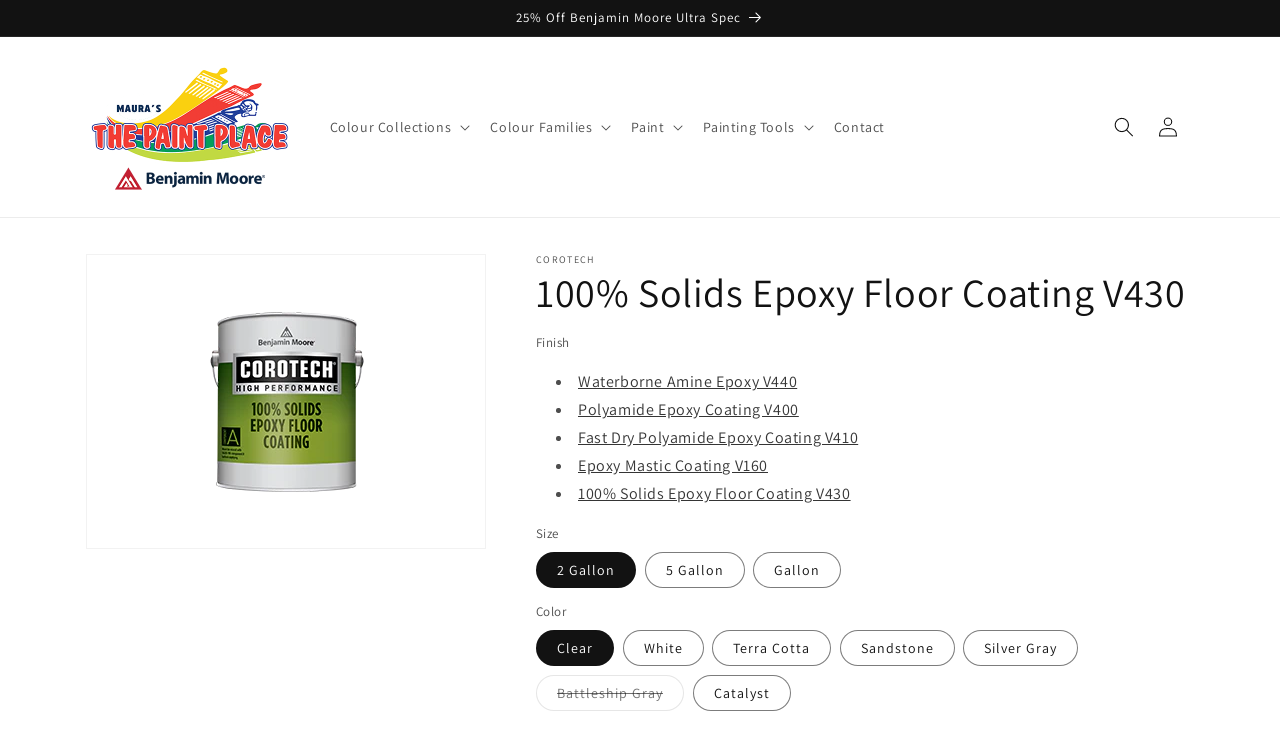

--- FILE ---
content_type: text/html; charset=utf-8
request_url: https://www.thepaintplacebahamas.com/products/100-solids-epoxy-floor-coating-v430
body_size: 28707
content:
<!doctype html>
<html class="no-js" lang="en-BS">
  <head>
    <meta charset="utf-8">
    <meta http-equiv="X-UA-Compatible" content="IE=edge">
    <meta name="viewport" content="width=device-width,initial-scale=1">
    <meta name="theme-color" content="">
    <link rel="canonical" href="https://www.thepaintplacebahamas.com/products/100-solids-epoxy-floor-coating-v430">
    <link rel="preconnect" href="https://cdn.shopify.com" crossorigin><link rel="icon" type="image/png" href="//www.thepaintplacebahamas.com/cdn/shop/files/benjamin-moore-favicon.png?crop=center&height=32&v=1684425673&width=32"><link rel="preconnect" href="https://fonts.shopifycdn.com" crossorigin><title>
      100% Solids Epoxy Floor Coating V430
 &ndash; The Paint Place</title>

    
      <meta name="description" content="The Paint Place in Bahamas carries an assortment of paint products perfect for any project, including the 100% Solids Epoxy Floor Coating. View Product.">
    

    

<meta property="og:site_name" content="The Paint Place">
<meta property="og:url" content="https://www.thepaintplacebahamas.com/products/100-solids-epoxy-floor-coating-v430">
<meta property="og:title" content="100% Solids Epoxy Floor Coating V430">
<meta property="og:type" content="product">
<meta property="og:description" content="The Paint Place in Bahamas carries an assortment of paint products perfect for any project, including the 100% Solids Epoxy Floor Coating. View Product."><meta property="og:image" content="http://www.thepaintplacebahamas.com/cdn/shop/products/image_197x193.content_en_US_fb4f9054-652a-4062-979c-623c020eaae9.png?v=1684421188">
  <meta property="og:image:secure_url" content="https://www.thepaintplacebahamas.com/cdn/shop/products/image_197x193.content_en_US_fb4f9054-652a-4062-979c-623c020eaae9.png?v=1684421188">
  <meta property="og:image:width" content="197">
  <meta property="og:image:height" content="193"><meta property="og:price:amount" content="0.00">
  <meta property="og:price:currency" content="BSD"><meta name="twitter:card" content="summary_large_image">
<meta name="twitter:title" content="100% Solids Epoxy Floor Coating V430">
<meta name="twitter:description" content="The Paint Place in Bahamas carries an assortment of paint products perfect for any project, including the 100% Solids Epoxy Floor Coating. View Product.">


    <script src="//www.thepaintplacebahamas.com/cdn/shop/t/2/assets/constants.js?v=165488195745554878101684418842" defer="defer"></script>
    <script src="//www.thepaintplacebahamas.com/cdn/shop/t/2/assets/pubsub.js?v=2921868252632587581684418843" defer="defer"></script>
    <script src="//www.thepaintplacebahamas.com/cdn/shop/t/2/assets/global.js?v=85297797553816670871684418843" defer="defer"></script>
    <script>window.performance && window.performance.mark && window.performance.mark('shopify.content_for_header.start');</script><meta id="shopify-digital-wallet" name="shopify-digital-wallet" content="/75139416368/digital_wallets/dialog">
<link rel="alternate" type="application/json+oembed" href="https://www.thepaintplacebahamas.com/products/100-solids-epoxy-floor-coating-v430.oembed">
<script async="async" src="/checkouts/internal/preloads.js?locale=en-BS"></script>
<script id="shopify-features" type="application/json">{"accessToken":"a8601a0e2d3fbed9e805abb758049bec","betas":["rich-media-storefront-analytics"],"domain":"www.thepaintplacebahamas.com","predictiveSearch":true,"shopId":75139416368,"locale":"en"}</script>
<script>var Shopify = Shopify || {};
Shopify.shop = "thepaintplacebahamas.myshopify.com";
Shopify.locale = "en-BS";
Shopify.currency = {"active":"BSD","rate":"1.0"};
Shopify.country = "BS";
Shopify.theme = {"name":"Dawn","id":150336995632,"schema_name":"Dawn","schema_version":"8.0.0","theme_store_id":null,"role":"main"};
Shopify.theme.handle = "null";
Shopify.theme.style = {"id":null,"handle":null};
Shopify.cdnHost = "www.thepaintplacebahamas.com/cdn";
Shopify.routes = Shopify.routes || {};
Shopify.routes.root = "/";</script>
<script type="module">!function(o){(o.Shopify=o.Shopify||{}).modules=!0}(window);</script>
<script>!function(o){function n(){var o=[];function n(){o.push(Array.prototype.slice.apply(arguments))}return n.q=o,n}var t=o.Shopify=o.Shopify||{};t.loadFeatures=n(),t.autoloadFeatures=n()}(window);</script>
<script id="shop-js-analytics" type="application/json">{"pageType":"product"}</script>
<script defer="defer" async type="module" src="//www.thepaintplacebahamas.com/cdn/shopifycloud/shop-js/modules/v2/client.init-shop-cart-sync_C5BV16lS.en.esm.js"></script>
<script defer="defer" async type="module" src="//www.thepaintplacebahamas.com/cdn/shopifycloud/shop-js/modules/v2/chunk.common_CygWptCX.esm.js"></script>
<script type="module">
  await import("//www.thepaintplacebahamas.com/cdn/shopifycloud/shop-js/modules/v2/client.init-shop-cart-sync_C5BV16lS.en.esm.js");
await import("//www.thepaintplacebahamas.com/cdn/shopifycloud/shop-js/modules/v2/chunk.common_CygWptCX.esm.js");

  window.Shopify.SignInWithShop?.initShopCartSync?.({"fedCMEnabled":true,"windoidEnabled":true});

</script>
<script id="__st">var __st={"a":75139416368,"offset":-18000,"reqid":"b3668ac7-c027-4474-8dee-23b3d23f2abc-1768626969","pageurl":"www.thepaintplacebahamas.com\/products\/100-solids-epoxy-floor-coating-v430","u":"2699936f1aa5","p":"product","rtyp":"product","rid":8342723232048};</script>
<script>window.ShopifyPaypalV4VisibilityTracking = true;</script>
<script id="captcha-bootstrap">!function(){'use strict';const t='contact',e='account',n='new_comment',o=[[t,t],['blogs',n],['comments',n],[t,'customer']],c=[[e,'customer_login'],[e,'guest_login'],[e,'recover_customer_password'],[e,'create_customer']],r=t=>t.map((([t,e])=>`form[action*='/${t}']:not([data-nocaptcha='true']) input[name='form_type'][value='${e}']`)).join(','),a=t=>()=>t?[...document.querySelectorAll(t)].map((t=>t.form)):[];function s(){const t=[...o],e=r(t);return a(e)}const i='password',u='form_key',d=['recaptcha-v3-token','g-recaptcha-response','h-captcha-response',i],f=()=>{try{return window.sessionStorage}catch{return}},m='__shopify_v',_=t=>t.elements[u];function p(t,e,n=!1){try{const o=window.sessionStorage,c=JSON.parse(o.getItem(e)),{data:r}=function(t){const{data:e,action:n}=t;return t[m]||n?{data:e,action:n}:{data:t,action:n}}(c);for(const[e,n]of Object.entries(r))t.elements[e]&&(t.elements[e].value=n);n&&o.removeItem(e)}catch(o){console.error('form repopulation failed',{error:o})}}const l='form_type',E='cptcha';function T(t){t.dataset[E]=!0}const w=window,h=w.document,L='Shopify',v='ce_forms',y='captcha';let A=!1;((t,e)=>{const n=(g='f06e6c50-85a8-45c8-87d0-21a2b65856fe',I='https://cdn.shopify.com/shopifycloud/storefront-forms-hcaptcha/ce_storefront_forms_captcha_hcaptcha.v1.5.2.iife.js',D={infoText:'Protected by hCaptcha',privacyText:'Privacy',termsText:'Terms'},(t,e,n)=>{const o=w[L][v],c=o.bindForm;if(c)return c(t,g,e,D).then(n);var r;o.q.push([[t,g,e,D],n]),r=I,A||(h.body.append(Object.assign(h.createElement('script'),{id:'captcha-provider',async:!0,src:r})),A=!0)});var g,I,D;w[L]=w[L]||{},w[L][v]=w[L][v]||{},w[L][v].q=[],w[L][y]=w[L][y]||{},w[L][y].protect=function(t,e){n(t,void 0,e),T(t)},Object.freeze(w[L][y]),function(t,e,n,w,h,L){const[v,y,A,g]=function(t,e,n){const i=e?o:[],u=t?c:[],d=[...i,...u],f=r(d),m=r(i),_=r(d.filter((([t,e])=>n.includes(e))));return[a(f),a(m),a(_),s()]}(w,h,L),I=t=>{const e=t.target;return e instanceof HTMLFormElement?e:e&&e.form},D=t=>v().includes(t);t.addEventListener('submit',(t=>{const e=I(t);if(!e)return;const n=D(e)&&!e.dataset.hcaptchaBound&&!e.dataset.recaptchaBound,o=_(e),c=g().includes(e)&&(!o||!o.value);(n||c)&&t.preventDefault(),c&&!n&&(function(t){try{if(!f())return;!function(t){const e=f();if(!e)return;const n=_(t);if(!n)return;const o=n.value;o&&e.removeItem(o)}(t);const e=Array.from(Array(32),(()=>Math.random().toString(36)[2])).join('');!function(t,e){_(t)||t.append(Object.assign(document.createElement('input'),{type:'hidden',name:u})),t.elements[u].value=e}(t,e),function(t,e){const n=f();if(!n)return;const o=[...t.querySelectorAll(`input[type='${i}']`)].map((({name:t})=>t)),c=[...d,...o],r={};for(const[a,s]of new FormData(t).entries())c.includes(a)||(r[a]=s);n.setItem(e,JSON.stringify({[m]:1,action:t.action,data:r}))}(t,e)}catch(e){console.error('failed to persist form',e)}}(e),e.submit())}));const S=(t,e)=>{t&&!t.dataset[E]&&(n(t,e.some((e=>e===t))),T(t))};for(const o of['focusin','change'])t.addEventListener(o,(t=>{const e=I(t);D(e)&&S(e,y())}));const B=e.get('form_key'),M=e.get(l),P=B&&M;t.addEventListener('DOMContentLoaded',(()=>{const t=y();if(P)for(const e of t)e.elements[l].value===M&&p(e,B);[...new Set([...A(),...v().filter((t=>'true'===t.dataset.shopifyCaptcha))])].forEach((e=>S(e,t)))}))}(h,new URLSearchParams(w.location.search),n,t,e,['guest_login'])})(!0,!0)}();</script>
<script integrity="sha256-4kQ18oKyAcykRKYeNunJcIwy7WH5gtpwJnB7kiuLZ1E=" data-source-attribution="shopify.loadfeatures" defer="defer" src="//www.thepaintplacebahamas.com/cdn/shopifycloud/storefront/assets/storefront/load_feature-a0a9edcb.js" crossorigin="anonymous"></script>
<script data-source-attribution="shopify.dynamic_checkout.dynamic.init">var Shopify=Shopify||{};Shopify.PaymentButton=Shopify.PaymentButton||{isStorefrontPortableWallets:!0,init:function(){window.Shopify.PaymentButton.init=function(){};var t=document.createElement("script");t.src="https://www.thepaintplacebahamas.com/cdn/shopifycloud/portable-wallets/latest/portable-wallets.en.js",t.type="module",document.head.appendChild(t)}};
</script>
<script data-source-attribution="shopify.dynamic_checkout.buyer_consent">
  function portableWalletsHideBuyerConsent(e){var t=document.getElementById("shopify-buyer-consent"),n=document.getElementById("shopify-subscription-policy-button");t&&n&&(t.classList.add("hidden"),t.setAttribute("aria-hidden","true"),n.removeEventListener("click",e))}function portableWalletsShowBuyerConsent(e){var t=document.getElementById("shopify-buyer-consent"),n=document.getElementById("shopify-subscription-policy-button");t&&n&&(t.classList.remove("hidden"),t.removeAttribute("aria-hidden"),n.addEventListener("click",e))}window.Shopify?.PaymentButton&&(window.Shopify.PaymentButton.hideBuyerConsent=portableWalletsHideBuyerConsent,window.Shopify.PaymentButton.showBuyerConsent=portableWalletsShowBuyerConsent);
</script>
<script data-source-attribution="shopify.dynamic_checkout.cart.bootstrap">document.addEventListener("DOMContentLoaded",(function(){function t(){return document.querySelector("shopify-accelerated-checkout-cart, shopify-accelerated-checkout")}if(t())Shopify.PaymentButton.init();else{new MutationObserver((function(e,n){t()&&(Shopify.PaymentButton.init(),n.disconnect())})).observe(document.body,{childList:!0,subtree:!0})}}));
</script>
<script id="sections-script" data-sections="header,footer" defer="defer" src="//www.thepaintplacebahamas.com/cdn/shop/t/2/compiled_assets/scripts.js?v=48"></script>
<script>window.performance && window.performance.mark && window.performance.mark('shopify.content_for_header.end');</script>


    <style data-shopify>
      @font-face {
  font-family: Assistant;
  font-weight: 400;
  font-style: normal;
  font-display: swap;
  src: url("//www.thepaintplacebahamas.com/cdn/fonts/assistant/assistant_n4.9120912a469cad1cc292572851508ca49d12e768.woff2") format("woff2"),
       url("//www.thepaintplacebahamas.com/cdn/fonts/assistant/assistant_n4.6e9875ce64e0fefcd3f4446b7ec9036b3ddd2985.woff") format("woff");
}

      @font-face {
  font-family: Assistant;
  font-weight: 700;
  font-style: normal;
  font-display: swap;
  src: url("//www.thepaintplacebahamas.com/cdn/fonts/assistant/assistant_n7.bf44452348ec8b8efa3aa3068825305886b1c83c.woff2") format("woff2"),
       url("//www.thepaintplacebahamas.com/cdn/fonts/assistant/assistant_n7.0c887fee83f6b3bda822f1150b912c72da0f7b64.woff") format("woff");
}

      
      
      @font-face {
  font-family: Assistant;
  font-weight: 400;
  font-style: normal;
  font-display: swap;
  src: url("//www.thepaintplacebahamas.com/cdn/fonts/assistant/assistant_n4.9120912a469cad1cc292572851508ca49d12e768.woff2") format("woff2"),
       url("//www.thepaintplacebahamas.com/cdn/fonts/assistant/assistant_n4.6e9875ce64e0fefcd3f4446b7ec9036b3ddd2985.woff") format("woff");
}


      :root {
        --font-body-family: Assistant, sans-serif;
        --font-body-style: normal;
        --font-body-weight: 400;
        --font-body-weight-bold: 700;

        --font-heading-family: Assistant, sans-serif;
        --font-heading-style: normal;
        --font-heading-weight: 400;

        --font-body-scale: 1.0;
        --font-heading-scale: 1.0;

        --color-base-text: 18, 18, 18;
        --color-shadow: 18, 18, 18;
        --color-base-background-1: 255, 255, 255;
        --color-base-background-2: 243, 243, 243;
        --color-base-solid-button-labels: 255, 255, 255;
        --color-base-outline-button-labels: 18, 18, 18;
        --color-base-accent-1: 18, 18, 18;
        --color-base-accent-2: 51, 79, 180;
        --payment-terms-background-color: #ffffff;

        --gradient-base-background-1: #ffffff;
        --gradient-base-background-2: #f3f3f3;
        --gradient-base-accent-1: #121212;
        --gradient-base-accent-2: #334fb4;

        --media-padding: px;
        --media-border-opacity: 0.05;
        --media-border-width: 1px;
        --media-radius: 0px;
        --media-shadow-opacity: 0.0;
        --media-shadow-horizontal-offset: 0px;
        --media-shadow-vertical-offset: 4px;
        --media-shadow-blur-radius: 5px;
        --media-shadow-visible: 0;

        --page-width: 120rem;
        --page-width-margin: 0rem;

        --product-card-image-padding: 0.0rem;
        --product-card-corner-radius: 0.0rem;
        --product-card-text-alignment: left;
        --product-card-border-width: 0.0rem;
        --product-card-border-opacity: 0.1;
        --product-card-shadow-opacity: 0.0;
        --product-card-shadow-visible: 0;
        --product-card-shadow-horizontal-offset: 0.0rem;
        --product-card-shadow-vertical-offset: 0.4rem;
        --product-card-shadow-blur-radius: 0.5rem;

        --collection-card-image-padding: 0.0rem;
        --collection-card-corner-radius: 0.0rem;
        --collection-card-text-alignment: left;
        --collection-card-border-width: 0.0rem;
        --collection-card-border-opacity: 0.0;
        --collection-card-shadow-opacity: 0.1;
        --collection-card-shadow-visible: 1;
        --collection-card-shadow-horizontal-offset: 0.0rem;
        --collection-card-shadow-vertical-offset: 0.0rem;
        --collection-card-shadow-blur-radius: 0.0rem;

        --blog-card-image-padding: 0.0rem;
        --blog-card-corner-radius: 0.0rem;
        --blog-card-text-alignment: left;
        --blog-card-border-width: 0.0rem;
        --blog-card-border-opacity: 0.0;
        --blog-card-shadow-opacity: 0.1;
        --blog-card-shadow-visible: 1;
        --blog-card-shadow-horizontal-offset: 0.0rem;
        --blog-card-shadow-vertical-offset: 0.0rem;
        --blog-card-shadow-blur-radius: 0.0rem;

        --badge-corner-radius: 4.0rem;

        --popup-border-width: 1px;
        --popup-border-opacity: 0.1;
        --popup-corner-radius: 0px;
        --popup-shadow-opacity: 0.0;
        --popup-shadow-horizontal-offset: 0px;
        --popup-shadow-vertical-offset: 4px;
        --popup-shadow-blur-radius: 5px;

        --drawer-border-width: 1px;
        --drawer-border-opacity: 0.1;
        --drawer-shadow-opacity: 0.0;
        --drawer-shadow-horizontal-offset: 0px;
        --drawer-shadow-vertical-offset: 4px;
        --drawer-shadow-blur-radius: 5px;

        --spacing-sections-desktop: 0px;
        --spacing-sections-mobile: 0px;

        --grid-desktop-vertical-spacing: 8px;
        --grid-desktop-horizontal-spacing: 8px;
        --grid-mobile-vertical-spacing: 4px;
        --grid-mobile-horizontal-spacing: 4px;

        --text-boxes-border-opacity: 0.1;
        --text-boxes-border-width: 0px;
        --text-boxes-radius: 0px;
        --text-boxes-shadow-opacity: 0.0;
        --text-boxes-shadow-visible: 0;
        --text-boxes-shadow-horizontal-offset: 0px;
        --text-boxes-shadow-vertical-offset: 4px;
        --text-boxes-shadow-blur-radius: 5px;

        --buttons-radius: 0px;
        --buttons-radius-outset: 0px;
        --buttons-border-width: 1px;
        --buttons-border-opacity: 1.0;
        --buttons-shadow-opacity: 0.0;
        --buttons-shadow-visible: 0;
        --buttons-shadow-horizontal-offset: 0px;
        --buttons-shadow-vertical-offset: 4px;
        --buttons-shadow-blur-radius: 5px;
        --buttons-border-offset: 0px;

        --inputs-radius: 0px;
        --inputs-border-width: 1px;
        --inputs-border-opacity: 0.55;
        --inputs-shadow-opacity: 0.0;
        --inputs-shadow-horizontal-offset: 0px;
        --inputs-margin-offset: 0px;
        --inputs-shadow-vertical-offset: 4px;
        --inputs-shadow-blur-radius: 5px;
        --inputs-radius-outset: 0px;

        --variant-pills-radius: 40px;
        --variant-pills-border-width: 1px;
        --variant-pills-border-opacity: 0.55;
        --variant-pills-shadow-opacity: 0.0;
        --variant-pills-shadow-horizontal-offset: 0px;
        --variant-pills-shadow-vertical-offset: 4px;
        --variant-pills-shadow-blur-radius: 5px;
      }

      *,
      *::before,
      *::after {
        box-sizing: inherit;
      }

      html {
        box-sizing: border-box;
        font-size: calc(var(--font-body-scale) * 62.5%);
        height: 100%;
      }

      body {
        display: grid;
        grid-template-rows: auto auto 1fr auto;
        grid-template-columns: 100%;
        min-height: 100%;
        margin: 0;
        font-size: 1.5rem;
        letter-spacing: 0.06rem;
        line-height: calc(1 + 0.8 / var(--font-body-scale));
        font-family: var(--font-body-family);
        font-style: var(--font-body-style);
        font-weight: var(--font-body-weight);
      }

      @media screen and (min-width: 750px) {
        body {
          font-size: 1.6rem;
        }
      }
    </style>

    <link href="//www.thepaintplacebahamas.com/cdn/shop/t/2/assets/base.css?v=831047894957930821684418841" rel="stylesheet" type="text/css" media="all" />
<link rel="preload" as="font" href="//www.thepaintplacebahamas.com/cdn/fonts/assistant/assistant_n4.9120912a469cad1cc292572851508ca49d12e768.woff2" type="font/woff2" crossorigin><link rel="preload" as="font" href="//www.thepaintplacebahamas.com/cdn/fonts/assistant/assistant_n4.9120912a469cad1cc292572851508ca49d12e768.woff2" type="font/woff2" crossorigin><link rel="stylesheet" href="//www.thepaintplacebahamas.com/cdn/shop/t/2/assets/component-predictive-search.css?v=85913294783299393391684418842" media="print" onload="this.media='all'"><script>document.documentElement.className = document.documentElement.className.replace('no-js', 'js');
    if (Shopify.designMode) {
      document.documentElement.classList.add('shopify-design-mode');
    }
    </script>
    <!-- Google tag (gtag.js) -->
    <script async src="https://www.googletagmanager.com/gtag/js?id=G-9J5K1MKFEW"></script>
    <script>
      window.dataLayer = window.dataLayer || [];
      function gtag(){dataLayer.push(arguments);}
      gtag('js', new Date());
    
      gtag('config', 'G-9J5K1MKFEW');
    </script>
 <script defer data-domain="https://www.thepaintplacebahamas.com/" src="https://lytx.io/lytx.js?account=fa6b6eef-b572-44b4-a6de-30d0cdfb0eac"></script>
  <!-- BEGIN app block: shopify://apps/magical-vacations/blocks/magical-vacation-mode/0e1e5a21-6730-48a6-a159-50aec253b0fd --><style>
  :root {
    --mav-font-family: "Open Sans"
    , sans-serif;
    --mav-font-style: normal;
    --mav-font-weight: 400;
    --mav-font-size-100: 14px;
    --mav-border-radius-1: 4px;
    --mav-border-radius-image: 4px;
    --mav-button-padding-x: 16px;
    --mav-button-padding-y: 7px;
    --mav-color-text: #1f2124;
    --mav-color-bg: #ffffff;
    --mav-color-bg-hover: #f1f2f4;
    --mav-color-bg-input: #ffffff;
    --mav-color-border-strong: #aeb4b9;
    --mav-color-bg-primary: #007a5c;
    --mav-color-bg-primary-hover: #125443;
    --mav-color-border-primary: #007a5c;
    --mav-color-text-on-color: #ffffff;
    --mav-color-text-interactive: #2463bc;
    --mav-color-text-interactive-hover: #144995;
    --mav-color-text-subdued: #6d7175;
    --mav-color-border-critical: ;
    --mav-color-bg-critical-subdued: ;
    --mav-color-text-critical: rgba(197, 40, 12, 1);
  }
</style><magical-vacation-mode data-id="AWEdISkRQd21qa05ZZ__7457738957953183798">
    <script type="application/json" id="scriptData">
      {
        "shop": "https://www.thepaintplacebahamas.com",
        "cart_url": "/cart",
        "rules" : [{ 
        "id" : "11507368240",
        "handle" : "app--16393043969--rule-8hcwcqbj", 
        "title" : "Vacation mode",
        "message" : "\u003cp\u003ePlease sign up to our newsletter for updates.\u003c\/p\u003e",
        "image" :"",
        "cta_text" : "",
        "cta_link" : "",
        "status" : "active",
        "settings": {"enableProductPrices":false,"enableSignupForm":false},
        "starts_at" : "2023-08-02T15:24:00+00:00",
        "starts_at_utc" : "",
        "has_end_date" : "false",
        "ends_at" : "",
        "ends_at_utc" : "",
        "display_options": {"banner":false,"inline":false},
        "display_settings": {"banner":{"bannerPosition":"bottom_right"}}
      }],
        "rules_order" : [{"id":"gid:\/\/shopify\/Metaobject\/11507368240","status":"active"}],
        "message_dynamic_content" : {"shop_name" : "The Paint Place\n","last_item_placeholder" : ""
        },
        "display_settings": {"banner":{"bannerPosition":"bottom_right"}},
        "display_text": {"banner":{"email_address_label":"Email address","email_address_placeholder":"Email address","email_submit":"Sign up","popup_dismiss":"Dismiss"},"inlineForm":{"email_address_label":"Email address","email_address_placeholder":"Email address","email_submit":"Sign up","popup_dismiss":"Dismiss"},"feedback":{"form_submitted":"Thank you"}},
        "email_form_banner": "\u003cform method=\"post\" action=\"\/contact#vacation-banner-form-body\" id=\"vacation-banner-form-body\" accept-charset=\"UTF-8\" class=\"vacation-banner-form-body\"\u003e\u003cinput type=\"hidden\" name=\"form_type\" value=\"customer\" \/\u003e\u003cinput type=\"hidden\" name=\"utf8\" value=\"✓\" \/\u003e\n    \u003cinput\n      type=\"email\"\n      required\n      class=\"required\"\n      name=\"contact[email]\"\n      placeholder=\"Email address\" \/\u003e\n    \u003cinput\n      type=\"hidden\"\n      name=\"contact[tags]\"\n      value=\"vacation-mode\" \/\u003e\n    \u003cinput\n      class=\"vacation-banner-button vacation-banner-button--submit\"\n      type=\"submit\"\n      value=\"Sign up\" \/\u003e\n  \u003c\/form\u003e\n",
        "email_form_inline": "\u003cform method=\"post\" action=\"\/contact#vacation-banner-form-body\" id=\"vacation-banner-form-body\" accept-charset=\"UTF-8\" class=\"vacation-banner-form-body\"\u003e\u003cinput type=\"hidden\" name=\"form_type\" value=\"customer\" \/\u003e\u003cinput type=\"hidden\" name=\"utf8\" value=\"✓\" \/\u003e\n    \u003cinput\n      type=\"email\"\n      required\n      class=\"required\"\n      name=\"contact[email]\"\n      placeholder=\"Email address\" \/\u003e\n    \u003cinput\n      type=\"hidden\"\n      name=\"contact[tags]\"\n      value=\"vacation-mode\" \/\u003e\n    \u003cinput\n      class=\"vacation-banner-button vacation-banner-button--submit\"\n      type=\"submit\"\n      value=\"Sign up\" \/\u003e\n  \u003c\/form\u003e\n",
        "locale": {
          "required": "Required",
          "required_prompt": "Please complete this required field."
        }
      }
    </script>
  
<script type="application/json" id="oldScriptData">
      {
        "shop": "https://www.thepaintplacebahamas.com",
        "cart_url": "/cart",
        "rules" : [{
          "id" : "1",
          "handle" : "temporary_rule",
          "title" : "Vacation mode",
          "message" : "\u003cp\u003ePlease sign up to our newsletter for updates.\u003c\/p\u003e",
          "image" : "",
          "cta_text" : "",
          "cta_link" : "",
          "status" : "active",
          "display_options": {
              "banner": false,
              "inline": true
          },
          "display_settings": {
            "banner": {
              "bannerPosition": "bottom_left"
            }
          },
          "settings": {
            "enableProductPrices": false,
            "enableSignupForm": false
          },
          "starts_at": "2026-01-17T00:16:09-05:00",
          "has_end_date": false
        }],
        "rules_order" : [],
        "message_dynamic_content" : {"shop_name" : "The Paint Place\n","last_item_placeholder" : ""
        },        
        "display_settings": {
            "banner": {
              "bannerPosition": "bottom_left"
            }
        },
        "display_text": {
          "banner": {
              "email_address_label": "Your email",
              "email_address_placeholder": "Email",
              "email_submit": "Signup",
              "popup_dismiss": "Dismiss"
          },
          "inlineForm": {
              "email_address_label": "Your email",
              "email_address_placeholder": "Email",
              "email_submit": "Signup",
              "popup_dismiss": "Dismiss"
          }
        },
        "email_form_banner": "\u003cform method=\"post\" action=\"\/contact#vacation-banner-form-body\" id=\"vacation-banner-form-body\" accept-charset=\"UTF-8\" class=\"vacation-banner-form-body\"\u003e\u003cinput type=\"hidden\" name=\"form_type\" value=\"customer\" \/\u003e\u003cinput type=\"hidden\" name=\"utf8\" value=\"✓\" \/\u003e\n    \u003cinput\n      type=\"email\"\n      required\n      class=\"required\"\n      name=\"contact[email]\"\n      placeholder=\"Email\" \/\u003e\n    \u003cinput\n      type=\"hidden\"\n      name=\"contact[tags]\"\n      value=\"vacation-mode\" \/\u003e\n    \u003cinput\n      class=\"vacation-banner-button vacation-banner-button--submit\"\n      type=\"submit\"\n      value=\"Submit\" \/\u003e\n  \u003c\/form\u003e\n",
        "email_form_inline": "\u003cform method=\"post\" action=\"\/contact#vacation-banner-form-body\" id=\"vacation-banner-form-body\" accept-charset=\"UTF-8\" class=\"vacation-banner-form-body\"\u003e\u003cinput type=\"hidden\" name=\"form_type\" value=\"customer\" \/\u003e\u003cinput type=\"hidden\" name=\"utf8\" value=\"✓\" \/\u003e\n    \u003cinput\n      type=\"email\"\n      required\n      class=\"required\"\n      name=\"contact[email]\"\n      placeholder=\"Email\" \/\u003e\n    \u003cinput\n      type=\"hidden\"\n      name=\"contact[tags]\"\n      value=\"vacation-mode\" \/\u003e\n    \u003cinput\n      class=\"vacation-banner-button vacation-banner-button--submit\"\n      type=\"submit\"\n      value=\"Submit\" \/\u003e\n  \u003c\/form\u003e\n",
        "locale": {
          "required": "Required",
          "required_prompt": "Please complete this required field."
        }
      }
    </script><script>
    (function () {
      function getCurrentCurrency() {
        return Shopify.currency.active;
      }

      window.currentCurrency = getCurrentCurrency();
    })();
  </script>
</magical-vacation-mode>

<!-- END app block --><link href="https://cdn.shopify.com/extensions/019ab6a1-508d-7b75-868a-a2e3da3e7a3d/paint-color-picker-18/assets/magical-tintable-products.css" rel="stylesheet" type="text/css" media="all">
<script src="https://cdn.shopify.com/extensions/4b7a4b6d-f7c0-4544-afc6-cd51b8019571/free-notification-bar-messages-1/assets/magical-messages.js" type="text/javascript" defer="defer"></script>
<link href="https://cdn.shopify.com/extensions/4b7a4b6d-f7c0-4544-afc6-cd51b8019571/free-notification-bar-messages-1/assets/magical-messages.css" rel="stylesheet" type="text/css" media="all">
<link href="https://cdn.shopify.com/extensions/30ac50d9-3e28-47a9-b7c9-168537cfc503/magical-related-products-1/assets/magical-related-products.css" rel="stylesheet" type="text/css" media="all">
<script src="https://cdn.shopify.com/extensions/019ab6a1-508d-7b75-868a-a2e3da3e7a3d/paint-color-picker-18/assets/magical-color-variants.js" type="text/javascript" defer="defer"></script>
<link href="https://cdn.shopify.com/extensions/019ab6a1-508d-7b75-868a-a2e3da3e7a3d/paint-color-picker-18/assets/magical-color-variants.css" rel="stylesheet" type="text/css" media="all">
<script src="https://cdn.shopify.com/extensions/019adb2a-7f76-7891-b209-6f9e8d4200ec/magical-vacation-mode-16/assets/magical-vacation-mode.js" type="text/javascript" defer="defer"></script>
<link href="https://cdn.shopify.com/extensions/019adb2a-7f76-7891-b209-6f9e8d4200ec/magical-vacation-mode-16/assets/magical-vacation-mode.css" rel="stylesheet" type="text/css" media="all">
<link href="https://monorail-edge.shopifysvc.com" rel="dns-prefetch">
<script>(function(){if ("sendBeacon" in navigator && "performance" in window) {try {var session_token_from_headers = performance.getEntriesByType('navigation')[0].serverTiming.find(x => x.name == '_s').description;} catch {var session_token_from_headers = undefined;}var session_cookie_matches = document.cookie.match(/_shopify_s=([^;]*)/);var session_token_from_cookie = session_cookie_matches && session_cookie_matches.length === 2 ? session_cookie_matches[1] : "";var session_token = session_token_from_headers || session_token_from_cookie || "";function handle_abandonment_event(e) {var entries = performance.getEntries().filter(function(entry) {return /monorail-edge.shopifysvc.com/.test(entry.name);});if (!window.abandonment_tracked && entries.length === 0) {window.abandonment_tracked = true;var currentMs = Date.now();var navigation_start = performance.timing.navigationStart;var payload = {shop_id: 75139416368,url: window.location.href,navigation_start,duration: currentMs - navigation_start,session_token,page_type: "product"};window.navigator.sendBeacon("https://monorail-edge.shopifysvc.com/v1/produce", JSON.stringify({schema_id: "online_store_buyer_site_abandonment/1.1",payload: payload,metadata: {event_created_at_ms: currentMs,event_sent_at_ms: currentMs}}));}}window.addEventListener('pagehide', handle_abandonment_event);}}());</script>
<script id="web-pixels-manager-setup">(function e(e,d,r,n,o){if(void 0===o&&(o={}),!Boolean(null===(a=null===(i=window.Shopify)||void 0===i?void 0:i.analytics)||void 0===a?void 0:a.replayQueue)){var i,a;window.Shopify=window.Shopify||{};var t=window.Shopify;t.analytics=t.analytics||{};var s=t.analytics;s.replayQueue=[],s.publish=function(e,d,r){return s.replayQueue.push([e,d,r]),!0};try{self.performance.mark("wpm:start")}catch(e){}var l=function(){var e={modern:/Edge?\/(1{2}[4-9]|1[2-9]\d|[2-9]\d{2}|\d{4,})\.\d+(\.\d+|)|Firefox\/(1{2}[4-9]|1[2-9]\d|[2-9]\d{2}|\d{4,})\.\d+(\.\d+|)|Chrom(ium|e)\/(9{2}|\d{3,})\.\d+(\.\d+|)|(Maci|X1{2}).+ Version\/(15\.\d+|(1[6-9]|[2-9]\d|\d{3,})\.\d+)([,.]\d+|)( \(\w+\)|)( Mobile\/\w+|) Safari\/|Chrome.+OPR\/(9{2}|\d{3,})\.\d+\.\d+|(CPU[ +]OS|iPhone[ +]OS|CPU[ +]iPhone|CPU IPhone OS|CPU iPad OS)[ +]+(15[._]\d+|(1[6-9]|[2-9]\d|\d{3,})[._]\d+)([._]\d+|)|Android:?[ /-](13[3-9]|1[4-9]\d|[2-9]\d{2}|\d{4,})(\.\d+|)(\.\d+|)|Android.+Firefox\/(13[5-9]|1[4-9]\d|[2-9]\d{2}|\d{4,})\.\d+(\.\d+|)|Android.+Chrom(ium|e)\/(13[3-9]|1[4-9]\d|[2-9]\d{2}|\d{4,})\.\d+(\.\d+|)|SamsungBrowser\/([2-9]\d|\d{3,})\.\d+/,legacy:/Edge?\/(1[6-9]|[2-9]\d|\d{3,})\.\d+(\.\d+|)|Firefox\/(5[4-9]|[6-9]\d|\d{3,})\.\d+(\.\d+|)|Chrom(ium|e)\/(5[1-9]|[6-9]\d|\d{3,})\.\d+(\.\d+|)([\d.]+$|.*Safari\/(?![\d.]+ Edge\/[\d.]+$))|(Maci|X1{2}).+ Version\/(10\.\d+|(1[1-9]|[2-9]\d|\d{3,})\.\d+)([,.]\d+|)( \(\w+\)|)( Mobile\/\w+|) Safari\/|Chrome.+OPR\/(3[89]|[4-9]\d|\d{3,})\.\d+\.\d+|(CPU[ +]OS|iPhone[ +]OS|CPU[ +]iPhone|CPU IPhone OS|CPU iPad OS)[ +]+(10[._]\d+|(1[1-9]|[2-9]\d|\d{3,})[._]\d+)([._]\d+|)|Android:?[ /-](13[3-9]|1[4-9]\d|[2-9]\d{2}|\d{4,})(\.\d+|)(\.\d+|)|Mobile Safari.+OPR\/([89]\d|\d{3,})\.\d+\.\d+|Android.+Firefox\/(13[5-9]|1[4-9]\d|[2-9]\d{2}|\d{4,})\.\d+(\.\d+|)|Android.+Chrom(ium|e)\/(13[3-9]|1[4-9]\d|[2-9]\d{2}|\d{4,})\.\d+(\.\d+|)|Android.+(UC? ?Browser|UCWEB|U3)[ /]?(15\.([5-9]|\d{2,})|(1[6-9]|[2-9]\d|\d{3,})\.\d+)\.\d+|SamsungBrowser\/(5\.\d+|([6-9]|\d{2,})\.\d+)|Android.+MQ{2}Browser\/(14(\.(9|\d{2,})|)|(1[5-9]|[2-9]\d|\d{3,})(\.\d+|))(\.\d+|)|K[Aa][Ii]OS\/(3\.\d+|([4-9]|\d{2,})\.\d+)(\.\d+|)/},d=e.modern,r=e.legacy,n=navigator.userAgent;return n.match(d)?"modern":n.match(r)?"legacy":"unknown"}(),u="modern"===l?"modern":"legacy",c=(null!=n?n:{modern:"",legacy:""})[u],f=function(e){return[e.baseUrl,"/wpm","/b",e.hashVersion,"modern"===e.buildTarget?"m":"l",".js"].join("")}({baseUrl:d,hashVersion:r,buildTarget:u}),m=function(e){var d=e.version,r=e.bundleTarget,n=e.surface,o=e.pageUrl,i=e.monorailEndpoint;return{emit:function(e){var a=e.status,t=e.errorMsg,s=(new Date).getTime(),l=JSON.stringify({metadata:{event_sent_at_ms:s},events:[{schema_id:"web_pixels_manager_load/3.1",payload:{version:d,bundle_target:r,page_url:o,status:a,surface:n,error_msg:t},metadata:{event_created_at_ms:s}}]});if(!i)return console&&console.warn&&console.warn("[Web Pixels Manager] No Monorail endpoint provided, skipping logging."),!1;try{return self.navigator.sendBeacon.bind(self.navigator)(i,l)}catch(e){}var u=new XMLHttpRequest;try{return u.open("POST",i,!0),u.setRequestHeader("Content-Type","text/plain"),u.send(l),!0}catch(e){return console&&console.warn&&console.warn("[Web Pixels Manager] Got an unhandled error while logging to Monorail."),!1}}}}({version:r,bundleTarget:l,surface:e.surface,pageUrl:self.location.href,monorailEndpoint:e.monorailEndpoint});try{o.browserTarget=l,function(e){var d=e.src,r=e.async,n=void 0===r||r,o=e.onload,i=e.onerror,a=e.sri,t=e.scriptDataAttributes,s=void 0===t?{}:t,l=document.createElement("script"),u=document.querySelector("head"),c=document.querySelector("body");if(l.async=n,l.src=d,a&&(l.integrity=a,l.crossOrigin="anonymous"),s)for(var f in s)if(Object.prototype.hasOwnProperty.call(s,f))try{l.dataset[f]=s[f]}catch(e){}if(o&&l.addEventListener("load",o),i&&l.addEventListener("error",i),u)u.appendChild(l);else{if(!c)throw new Error("Did not find a head or body element to append the script");c.appendChild(l)}}({src:f,async:!0,onload:function(){if(!function(){var e,d;return Boolean(null===(d=null===(e=window.Shopify)||void 0===e?void 0:e.analytics)||void 0===d?void 0:d.initialized)}()){var d=window.webPixelsManager.init(e)||void 0;if(d){var r=window.Shopify.analytics;r.replayQueue.forEach((function(e){var r=e[0],n=e[1],o=e[2];d.publishCustomEvent(r,n,o)})),r.replayQueue=[],r.publish=d.publishCustomEvent,r.visitor=d.visitor,r.initialized=!0}}},onerror:function(){return m.emit({status:"failed",errorMsg:"".concat(f," has failed to load")})},sri:function(e){var d=/^sha384-[A-Za-z0-9+/=]+$/;return"string"==typeof e&&d.test(e)}(c)?c:"",scriptDataAttributes:o}),m.emit({status:"loading"})}catch(e){m.emit({status:"failed",errorMsg:(null==e?void 0:e.message)||"Unknown error"})}}})({shopId: 75139416368,storefrontBaseUrl: "https://www.thepaintplacebahamas.com",extensionsBaseUrl: "https://extensions.shopifycdn.com/cdn/shopifycloud/web-pixels-manager",monorailEndpoint: "https://monorail-edge.shopifysvc.com/unstable/produce_batch",surface: "storefront-renderer",enabledBetaFlags: ["2dca8a86"],webPixelsConfigList: [{"id":"shopify-app-pixel","configuration":"{}","eventPayloadVersion":"v1","runtimeContext":"STRICT","scriptVersion":"0450","apiClientId":"shopify-pixel","type":"APP","privacyPurposes":["ANALYTICS","MARKETING"]},{"id":"shopify-custom-pixel","eventPayloadVersion":"v1","runtimeContext":"LAX","scriptVersion":"0450","apiClientId":"shopify-pixel","type":"CUSTOM","privacyPurposes":["ANALYTICS","MARKETING"]}],isMerchantRequest: false,initData: {"shop":{"name":"The Paint Place","paymentSettings":{"currencyCode":"BSD"},"myshopifyDomain":"thepaintplacebahamas.myshopify.com","countryCode":"BS","storefrontUrl":"https:\/\/www.thepaintplacebahamas.com"},"customer":null,"cart":null,"checkout":null,"productVariants":[{"price":{"amount":0.0,"currencyCode":"BSD"},"product":{"title":"100% Solids Epoxy Floor Coating V430","vendor":"Corotech","id":"8342723232048","untranslatedTitle":"100% Solids Epoxy Floor Coating V430","url":"\/products\/100-solids-epoxy-floor-coating-v430","type":"Paint"},"id":"45144789418288","image":{"src":"\/\/www.thepaintplacebahamas.com\/cdn\/shop\/products\/image_197x193.content_en_US_fb4f9054-652a-4062-979c-623c020eaae9.png?v=1684421188"},"sku":"V430.00.2","title":"2 Gallon \/ Clear","untranslatedTitle":"2 Gallon \/ Clear"},{"price":{"amount":0.0,"currencyCode":"BSD"},"product":{"title":"100% Solids Epoxy Floor Coating V430","vendor":"Corotech","id":"8342723232048","untranslatedTitle":"100% Solids Epoxy Floor Coating V430","url":"\/products\/100-solids-epoxy-floor-coating-v430","type":"Paint"},"id":"45144789451056","image":{"src":"\/\/www.thepaintplacebahamas.com\/cdn\/shop\/products\/image_197x193.content_en_US_fb4f9054-652a-4062-979c-623c020eaae9.png?v=1684421188"},"sku":"V430.00.5","title":"5 Gallon \/ Clear","untranslatedTitle":"5 Gallon \/ Clear"},{"price":{"amount":0.0,"currencyCode":"BSD"},"product":{"title":"100% Solids Epoxy Floor Coating V430","vendor":"Corotech","id":"8342723232048","untranslatedTitle":"100% Solids Epoxy Floor Coating V430","url":"\/products\/100-solids-epoxy-floor-coating-v430","type":"Paint"},"id":"45144789483824","image":{"src":"\/\/www.thepaintplacebahamas.com\/cdn\/shop\/products\/image_197x193.content_en_US_fb4f9054-652a-4062-979c-623c020eaae9.png?v=1684421188"},"sku":"V430.01.2","title":"2 Gallon \/ White","untranslatedTitle":"2 Gallon \/ White"},{"price":{"amount":0.0,"currencyCode":"BSD"},"product":{"title":"100% Solids Epoxy Floor Coating V430","vendor":"Corotech","id":"8342723232048","untranslatedTitle":"100% Solids Epoxy Floor Coating V430","url":"\/products\/100-solids-epoxy-floor-coating-v430","type":"Paint"},"id":"45144789516592","image":{"src":"\/\/www.thepaintplacebahamas.com\/cdn\/shop\/products\/image_197x193.content_en_US_fb4f9054-652a-4062-979c-623c020eaae9.png?v=1684421188"},"sku":"V430.22.2","title":"2 Gallon \/ Terra Cotta","untranslatedTitle":"2 Gallon \/ Terra Cotta"},{"price":{"amount":0.0,"currencyCode":"BSD"},"product":{"title":"100% Solids Epoxy Floor Coating V430","vendor":"Corotech","id":"8342723232048","untranslatedTitle":"100% Solids Epoxy Floor Coating V430","url":"\/products\/100-solids-epoxy-floor-coating-v430","type":"Paint"},"id":"45144789549360","image":{"src":"\/\/www.thepaintplacebahamas.com\/cdn\/shop\/products\/image_197x193.content_en_US_fb4f9054-652a-4062-979c-623c020eaae9.png?v=1684421188"},"sku":"V430.52.2","title":"2 Gallon \/ Sandstone","untranslatedTitle":"2 Gallon \/ Sandstone"},{"price":{"amount":0.0,"currencyCode":"BSD"},"product":{"title":"100% Solids Epoxy Floor Coating V430","vendor":"Corotech","id":"8342723232048","untranslatedTitle":"100% Solids Epoxy Floor Coating V430","url":"\/products\/100-solids-epoxy-floor-coating-v430","type":"Paint"},"id":"45144789582128","image":{"src":"\/\/www.thepaintplacebahamas.com\/cdn\/shop\/products\/image_197x193.content_en_US_fb4f9054-652a-4062-979c-623c020eaae9.png?v=1684421188"},"sku":"V430.70.2","title":"2 Gallon \/ Silver Gray","untranslatedTitle":"2 Gallon \/ Silver Gray"},{"price":{"amount":0.0,"currencyCode":"BSD"},"product":{"title":"100% Solids Epoxy Floor Coating V430","vendor":"Corotech","id":"8342723232048","untranslatedTitle":"100% Solids Epoxy Floor Coating V430","url":"\/products\/100-solids-epoxy-floor-coating-v430","type":"Paint"},"id":"45144789614896","image":{"src":"\/\/www.thepaintplacebahamas.com\/cdn\/shop\/products\/image_197x193.content_en_US_fb4f9054-652a-4062-979c-623c020eaae9.png?v=1684421188"},"sku":"V430.70.5","title":"5 Gallon \/ Silver Gray","untranslatedTitle":"5 Gallon \/ Silver Gray"},{"price":{"amount":0.0,"currencyCode":"BSD"},"product":{"title":"100% Solids Epoxy Floor Coating V430","vendor":"Corotech","id":"8342723232048","untranslatedTitle":"100% Solids Epoxy Floor Coating V430","url":"\/products\/100-solids-epoxy-floor-coating-v430","type":"Paint"},"id":"45144789647664","image":{"src":"\/\/www.thepaintplacebahamas.com\/cdn\/shop\/products\/image_197x193.content_en_US_fb4f9054-652a-4062-979c-623c020eaae9.png?v=1684421188"},"sku":"V430.75.5","title":"5 Gallon \/ Battleship Gray","untranslatedTitle":"5 Gallon \/ Battleship Gray"},{"price":{"amount":0.0,"currencyCode":"BSD"},"product":{"title":"100% Solids Epoxy Floor Coating V430","vendor":"Corotech","id":"8342723232048","untranslatedTitle":"100% Solids Epoxy Floor Coating V430","url":"\/products\/100-solids-epoxy-floor-coating-v430","type":"Paint"},"id":"45144789680432","image":{"src":"\/\/www.thepaintplacebahamas.com\/cdn\/shop\/products\/image_197x193.content_en_US_fb4f9054-652a-4062-979c-623c020eaae9.png?v=1684421188"},"sku":"V430.90.1","title":"Gallon \/ Catalyst","untranslatedTitle":"Gallon \/ Catalyst"},{"price":{"amount":0.0,"currencyCode":"BSD"},"product":{"title":"100% Solids Epoxy Floor Coating V430","vendor":"Corotech","id":"8342723232048","untranslatedTitle":"100% Solids Epoxy Floor Coating V430","url":"\/products\/100-solids-epoxy-floor-coating-v430","type":"Paint"},"id":"45144789713200","image":{"src":"\/\/www.thepaintplacebahamas.com\/cdn\/shop\/products\/image_197x193.content_en_US_fb4f9054-652a-4062-979c-623c020eaae9.png?v=1684421188"},"sku":"V430.90.2","title":"2 Gallon \/ Catalyst","untranslatedTitle":"2 Gallon \/ Catalyst"}],"purchasingCompany":null},},"https://www.thepaintplacebahamas.com/cdn","fcfee988w5aeb613cpc8e4bc33m6693e112",{"modern":"","legacy":""},{"shopId":"75139416368","storefrontBaseUrl":"https:\/\/www.thepaintplacebahamas.com","extensionBaseUrl":"https:\/\/extensions.shopifycdn.com\/cdn\/shopifycloud\/web-pixels-manager","surface":"storefront-renderer","enabledBetaFlags":"[\"2dca8a86\"]","isMerchantRequest":"false","hashVersion":"fcfee988w5aeb613cpc8e4bc33m6693e112","publish":"custom","events":"[[\"page_viewed\",{}],[\"product_viewed\",{\"productVariant\":{\"price\":{\"amount\":0.0,\"currencyCode\":\"BSD\"},\"product\":{\"title\":\"100% Solids Epoxy Floor Coating V430\",\"vendor\":\"Corotech\",\"id\":\"8342723232048\",\"untranslatedTitle\":\"100% Solids Epoxy Floor Coating V430\",\"url\":\"\/products\/100-solids-epoxy-floor-coating-v430\",\"type\":\"Paint\"},\"id\":\"45144789418288\",\"image\":{\"src\":\"\/\/www.thepaintplacebahamas.com\/cdn\/shop\/products\/image_197x193.content_en_US_fb4f9054-652a-4062-979c-623c020eaae9.png?v=1684421188\"},\"sku\":\"V430.00.2\",\"title\":\"2 Gallon \/ Clear\",\"untranslatedTitle\":\"2 Gallon \/ Clear\"}}]]"});</script><script>
  window.ShopifyAnalytics = window.ShopifyAnalytics || {};
  window.ShopifyAnalytics.meta = window.ShopifyAnalytics.meta || {};
  window.ShopifyAnalytics.meta.currency = 'BSD';
  var meta = {"product":{"id":8342723232048,"gid":"gid:\/\/shopify\/Product\/8342723232048","vendor":"Corotech","type":"Paint","handle":"100-solids-epoxy-floor-coating-v430","variants":[{"id":45144789418288,"price":0,"name":"100% Solids Epoxy Floor Coating V430 - 2 Gallon \/ Clear","public_title":"2 Gallon \/ Clear","sku":"V430.00.2"},{"id":45144789451056,"price":0,"name":"100% Solids Epoxy Floor Coating V430 - 5 Gallon \/ Clear","public_title":"5 Gallon \/ Clear","sku":"V430.00.5"},{"id":45144789483824,"price":0,"name":"100% Solids Epoxy Floor Coating V430 - 2 Gallon \/ White","public_title":"2 Gallon \/ White","sku":"V430.01.2"},{"id":45144789516592,"price":0,"name":"100% Solids Epoxy Floor Coating V430 - 2 Gallon \/ Terra Cotta","public_title":"2 Gallon \/ Terra Cotta","sku":"V430.22.2"},{"id":45144789549360,"price":0,"name":"100% Solids Epoxy Floor Coating V430 - 2 Gallon \/ Sandstone","public_title":"2 Gallon \/ Sandstone","sku":"V430.52.2"},{"id":45144789582128,"price":0,"name":"100% Solids Epoxy Floor Coating V430 - 2 Gallon \/ Silver Gray","public_title":"2 Gallon \/ Silver Gray","sku":"V430.70.2"},{"id":45144789614896,"price":0,"name":"100% Solids Epoxy Floor Coating V430 - 5 Gallon \/ Silver Gray","public_title":"5 Gallon \/ Silver Gray","sku":"V430.70.5"},{"id":45144789647664,"price":0,"name":"100% Solids Epoxy Floor Coating V430 - 5 Gallon \/ Battleship Gray","public_title":"5 Gallon \/ Battleship Gray","sku":"V430.75.5"},{"id":45144789680432,"price":0,"name":"100% Solids Epoxy Floor Coating V430 - Gallon \/ Catalyst","public_title":"Gallon \/ Catalyst","sku":"V430.90.1"},{"id":45144789713200,"price":0,"name":"100% Solids Epoxy Floor Coating V430 - 2 Gallon \/ Catalyst","public_title":"2 Gallon \/ Catalyst","sku":"V430.90.2"}],"remote":false},"page":{"pageType":"product","resourceType":"product","resourceId":8342723232048,"requestId":"b3668ac7-c027-4474-8dee-23b3d23f2abc-1768626969"}};
  for (var attr in meta) {
    window.ShopifyAnalytics.meta[attr] = meta[attr];
  }
</script>
<script class="analytics">
  (function () {
    var customDocumentWrite = function(content) {
      var jquery = null;

      if (window.jQuery) {
        jquery = window.jQuery;
      } else if (window.Checkout && window.Checkout.$) {
        jquery = window.Checkout.$;
      }

      if (jquery) {
        jquery('body').append(content);
      }
    };

    var hasLoggedConversion = function(token) {
      if (token) {
        return document.cookie.indexOf('loggedConversion=' + token) !== -1;
      }
      return false;
    }

    var setCookieIfConversion = function(token) {
      if (token) {
        var twoMonthsFromNow = new Date(Date.now());
        twoMonthsFromNow.setMonth(twoMonthsFromNow.getMonth() + 2);

        document.cookie = 'loggedConversion=' + token + '; expires=' + twoMonthsFromNow;
      }
    }

    var trekkie = window.ShopifyAnalytics.lib = window.trekkie = window.trekkie || [];
    if (trekkie.integrations) {
      return;
    }
    trekkie.methods = [
      'identify',
      'page',
      'ready',
      'track',
      'trackForm',
      'trackLink'
    ];
    trekkie.factory = function(method) {
      return function() {
        var args = Array.prototype.slice.call(arguments);
        args.unshift(method);
        trekkie.push(args);
        return trekkie;
      };
    };
    for (var i = 0; i < trekkie.methods.length; i++) {
      var key = trekkie.methods[i];
      trekkie[key] = trekkie.factory(key);
    }
    trekkie.load = function(config) {
      trekkie.config = config || {};
      trekkie.config.initialDocumentCookie = document.cookie;
      var first = document.getElementsByTagName('script')[0];
      var script = document.createElement('script');
      script.type = 'text/javascript';
      script.onerror = function(e) {
        var scriptFallback = document.createElement('script');
        scriptFallback.type = 'text/javascript';
        scriptFallback.onerror = function(error) {
                var Monorail = {
      produce: function produce(monorailDomain, schemaId, payload) {
        var currentMs = new Date().getTime();
        var event = {
          schema_id: schemaId,
          payload: payload,
          metadata: {
            event_created_at_ms: currentMs,
            event_sent_at_ms: currentMs
          }
        };
        return Monorail.sendRequest("https://" + monorailDomain + "/v1/produce", JSON.stringify(event));
      },
      sendRequest: function sendRequest(endpointUrl, payload) {
        // Try the sendBeacon API
        if (window && window.navigator && typeof window.navigator.sendBeacon === 'function' && typeof window.Blob === 'function' && !Monorail.isIos12()) {
          var blobData = new window.Blob([payload], {
            type: 'text/plain'
          });

          if (window.navigator.sendBeacon(endpointUrl, blobData)) {
            return true;
          } // sendBeacon was not successful

        } // XHR beacon

        var xhr = new XMLHttpRequest();

        try {
          xhr.open('POST', endpointUrl);
          xhr.setRequestHeader('Content-Type', 'text/plain');
          xhr.send(payload);
        } catch (e) {
          console.log(e);
        }

        return false;
      },
      isIos12: function isIos12() {
        return window.navigator.userAgent.lastIndexOf('iPhone; CPU iPhone OS 12_') !== -1 || window.navigator.userAgent.lastIndexOf('iPad; CPU OS 12_') !== -1;
      }
    };
    Monorail.produce('monorail-edge.shopifysvc.com',
      'trekkie_storefront_load_errors/1.1',
      {shop_id: 75139416368,
      theme_id: 150336995632,
      app_name: "storefront",
      context_url: window.location.href,
      source_url: "//www.thepaintplacebahamas.com/cdn/s/trekkie.storefront.cd680fe47e6c39ca5d5df5f0a32d569bc48c0f27.min.js"});

        };
        scriptFallback.async = true;
        scriptFallback.src = '//www.thepaintplacebahamas.com/cdn/s/trekkie.storefront.cd680fe47e6c39ca5d5df5f0a32d569bc48c0f27.min.js';
        first.parentNode.insertBefore(scriptFallback, first);
      };
      script.async = true;
      script.src = '//www.thepaintplacebahamas.com/cdn/s/trekkie.storefront.cd680fe47e6c39ca5d5df5f0a32d569bc48c0f27.min.js';
      first.parentNode.insertBefore(script, first);
    };
    trekkie.load(
      {"Trekkie":{"appName":"storefront","development":false,"defaultAttributes":{"shopId":75139416368,"isMerchantRequest":null,"themeId":150336995632,"themeCityHash":"16520538130255235516","contentLanguage":"en-BS","currency":"BSD","eventMetadataId":"144006c6-581c-4652-8304-a72855c03dee"},"isServerSideCookieWritingEnabled":true,"monorailRegion":"shop_domain","enabledBetaFlags":["65f19447"]},"Session Attribution":{},"S2S":{"facebookCapiEnabled":false,"source":"trekkie-storefront-renderer","apiClientId":580111}}
    );

    var loaded = false;
    trekkie.ready(function() {
      if (loaded) return;
      loaded = true;

      window.ShopifyAnalytics.lib = window.trekkie;

      var originalDocumentWrite = document.write;
      document.write = customDocumentWrite;
      try { window.ShopifyAnalytics.merchantGoogleAnalytics.call(this); } catch(error) {};
      document.write = originalDocumentWrite;

      window.ShopifyAnalytics.lib.page(null,{"pageType":"product","resourceType":"product","resourceId":8342723232048,"requestId":"b3668ac7-c027-4474-8dee-23b3d23f2abc-1768626969","shopifyEmitted":true});

      var match = window.location.pathname.match(/checkouts\/(.+)\/(thank_you|post_purchase)/)
      var token = match? match[1]: undefined;
      if (!hasLoggedConversion(token)) {
        setCookieIfConversion(token);
        window.ShopifyAnalytics.lib.track("Viewed Product",{"currency":"BSD","variantId":45144789418288,"productId":8342723232048,"productGid":"gid:\/\/shopify\/Product\/8342723232048","name":"100% Solids Epoxy Floor Coating V430 - 2 Gallon \/ Clear","price":"0.00","sku":"V430.00.2","brand":"Corotech","variant":"2 Gallon \/ Clear","category":"Paint","nonInteraction":true,"remote":false},undefined,undefined,{"shopifyEmitted":true});
      window.ShopifyAnalytics.lib.track("monorail:\/\/trekkie_storefront_viewed_product\/1.1",{"currency":"BSD","variantId":45144789418288,"productId":8342723232048,"productGid":"gid:\/\/shopify\/Product\/8342723232048","name":"100% Solids Epoxy Floor Coating V430 - 2 Gallon \/ Clear","price":"0.00","sku":"V430.00.2","brand":"Corotech","variant":"2 Gallon \/ Clear","category":"Paint","nonInteraction":true,"remote":false,"referer":"https:\/\/www.thepaintplacebahamas.com\/products\/100-solids-epoxy-floor-coating-v430"});
      }
    });


        var eventsListenerScript = document.createElement('script');
        eventsListenerScript.async = true;
        eventsListenerScript.src = "//www.thepaintplacebahamas.com/cdn/shopifycloud/storefront/assets/shop_events_listener-3da45d37.js";
        document.getElementsByTagName('head')[0].appendChild(eventsListenerScript);

})();</script>
<script
  defer
  src="https://www.thepaintplacebahamas.com/cdn/shopifycloud/perf-kit/shopify-perf-kit-3.0.4.min.js"
  data-application="storefront-renderer"
  data-shop-id="75139416368"
  data-render-region="gcp-us-central1"
  data-page-type="product"
  data-theme-instance-id="150336995632"
  data-theme-name="Dawn"
  data-theme-version="8.0.0"
  data-monorail-region="shop_domain"
  data-resource-timing-sampling-rate="10"
  data-shs="true"
  data-shs-beacon="true"
  data-shs-export-with-fetch="true"
  data-shs-logs-sample-rate="1"
  data-shs-beacon-endpoint="https://www.thepaintplacebahamas.com/api/collect"
></script>
</head>

  <body class="gradient">
    <a class="skip-to-content-link button visually-hidden" href="#MainContent">
      Skip to content
    </a><!-- BEGIN sections: header-group -->
<div id="shopify-section-sections--19186674237744__announcement-bar" class="shopify-section shopify-section-group-header-group announcement-bar-section"><div class="announcement-bar color-accent-1 gradient" role="region" aria-label="Announcement" ><a href="https://www.thepaintplacebahamas.com/pages/discover-the-paradise-palette-and-save-20" class="announcement-bar__link link link--text focus-inset animate-arrow"><div class="page-width">
                <p class="announcement-bar__message center h5">
                  <span>25% Off Benjamin Moore Ultra Spec</span><svg
  viewBox="0 0 14 10"
  fill="none"
  aria-hidden="true"
  focusable="false"
  class="icon icon-arrow"
  xmlns="http://www.w3.org/2000/svg"
>
  <path fill-rule="evenodd" clip-rule="evenodd" d="M8.537.808a.5.5 0 01.817-.162l4 4a.5.5 0 010 .708l-4 4a.5.5 0 11-.708-.708L11.793 5.5H1a.5.5 0 010-1h10.793L8.646 1.354a.5.5 0 01-.109-.546z" fill="currentColor">
</svg>

</p>
              </div></a></div>
</div><div id="shopify-section-sections--19186674237744__header" class="shopify-section shopify-section-group-header-group section-header"><link rel="stylesheet" href="//www.thepaintplacebahamas.com/cdn/shop/t/2/assets/component-list-menu.css?v=151968516119678728991684418842" media="print" onload="this.media='all'">
<link rel="stylesheet" href="//www.thepaintplacebahamas.com/cdn/shop/t/2/assets/component-search.css?v=184225813856820874251684418842" media="print" onload="this.media='all'">
<link rel="stylesheet" href="//www.thepaintplacebahamas.com/cdn/shop/t/2/assets/component-menu-drawer.css?v=182311192829367774911684418842" media="print" onload="this.media='all'">
<link rel="stylesheet" href="//www.thepaintplacebahamas.com/cdn/shop/t/2/assets/component-cart-notification.css?v=137625604348931474661684418841" media="print" onload="this.media='all'">
<link rel="stylesheet" href="//www.thepaintplacebahamas.com/cdn/shop/t/2/assets/component-cart-items.css?v=23917223812499722491684418841" media="print" onload="this.media='all'"><link rel="stylesheet" href="//www.thepaintplacebahamas.com/cdn/shop/t/2/assets/component-price.css?v=65402837579211014041684418842" media="print" onload="this.media='all'">
  <link rel="stylesheet" href="//www.thepaintplacebahamas.com/cdn/shop/t/2/assets/component-loading-overlay.css?v=167310470843593579841684418842" media="print" onload="this.media='all'"><noscript><link href="//www.thepaintplacebahamas.com/cdn/shop/t/2/assets/component-list-menu.css?v=151968516119678728991684418842" rel="stylesheet" type="text/css" media="all" /></noscript>
<noscript><link href="//www.thepaintplacebahamas.com/cdn/shop/t/2/assets/component-search.css?v=184225813856820874251684418842" rel="stylesheet" type="text/css" media="all" /></noscript>
<noscript><link href="//www.thepaintplacebahamas.com/cdn/shop/t/2/assets/component-menu-drawer.css?v=182311192829367774911684418842" rel="stylesheet" type="text/css" media="all" /></noscript>
<noscript><link href="//www.thepaintplacebahamas.com/cdn/shop/t/2/assets/component-cart-notification.css?v=137625604348931474661684418841" rel="stylesheet" type="text/css" media="all" /></noscript>
<noscript><link href="//www.thepaintplacebahamas.com/cdn/shop/t/2/assets/component-cart-items.css?v=23917223812499722491684418841" rel="stylesheet" type="text/css" media="all" /></noscript>

<style>
  header-drawer {
    justify-self: start;
    margin-left: -1.2rem;
  }

  .header__heading-logo {
    max-width: 200px;
  }@media screen and (min-width: 990px) {
    header-drawer {
      display: none;
    }
  }

  .menu-drawer-container {
    display: flex;
  }

  .list-menu {
    list-style: none;
    padding: 0;
    margin: 0;
  }

  .list-menu--inline {
    display: inline-flex;
    flex-wrap: wrap;
  }

  summary.list-menu__item {
    padding-right: 2.7rem;
  }

  .list-menu__item {
    display: flex;
    align-items: center;
    line-height: calc(1 + 0.3 / var(--font-body-scale));
  }

  .list-menu__item--link {
    text-decoration: none;
    padding-bottom: 1rem;
    padding-top: 1rem;
    line-height: calc(1 + 0.8 / var(--font-body-scale));
  }

  @media screen and (min-width: 750px) {
    .list-menu__item--link {
      padding-bottom: 0.5rem;
      padding-top: 0.5rem;
    }
  }
</style><style data-shopify>.header {
    padding-top: 10px;
    padding-bottom: 10px;
  }

  .section-header {
    position: sticky; /* This is for fixing a Safari z-index issue. PR #2147 */
    margin-bottom: 0px;
  }

  @media screen and (min-width: 750px) {
    .section-header {
      margin-bottom: 0px;
    }
  }

  @media screen and (min-width: 990px) {
    .header {
      padding-top: 20px;
      padding-bottom: 20px;
    }
  }</style><script src="//www.thepaintplacebahamas.com/cdn/shop/t/2/assets/details-disclosure.js?v=153497636716254413831684418842" defer="defer"></script>
<script src="//www.thepaintplacebahamas.com/cdn/shop/t/2/assets/details-modal.js?v=4511761896672669691684418843" defer="defer"></script>
<script src="//www.thepaintplacebahamas.com/cdn/shop/t/2/assets/cart-notification.js?v=160453272920806432391684418841" defer="defer"></script>
<script src="//www.thepaintplacebahamas.com/cdn/shop/t/2/assets/search-form.js?v=113639710312857635801684418843" defer="defer"></script><svg xmlns="http://www.w3.org/2000/svg" class="hidden">
  <symbol id="icon-search" viewbox="0 0 18 19" fill="none">
    <path fill-rule="evenodd" clip-rule="evenodd" d="M11.03 11.68A5.784 5.784 0 112.85 3.5a5.784 5.784 0 018.18 8.18zm.26 1.12a6.78 6.78 0 11.72-.7l5.4 5.4a.5.5 0 11-.71.7l-5.41-5.4z" fill="currentColor"/>
  </symbol>

  <symbol id="icon-reset" class="icon icon-close"  fill="none" viewBox="0 0 18 18" stroke="currentColor">
    <circle r="8.5" cy="9" cx="9" stroke-opacity="0.2"/>
    <path d="M6.82972 6.82915L1.17193 1.17097" stroke-linecap="round" stroke-linejoin="round" transform="translate(5 5)"/>
    <path d="M1.22896 6.88502L6.77288 1.11523" stroke-linecap="round" stroke-linejoin="round" transform="translate(5 5)"/>
  </symbol>

  <symbol id="icon-close" class="icon icon-close" fill="none" viewBox="0 0 18 17">
    <path d="M.865 15.978a.5.5 0 00.707.707l7.433-7.431 7.579 7.282a.501.501 0 00.846-.37.5.5 0 00-.153-.351L9.712 8.546l7.417-7.416a.5.5 0 10-.707-.708L8.991 7.853 1.413.573a.5.5 0 10-.693.72l7.563 7.268-7.418 7.417z" fill="currentColor">
  </symbol>
</svg>
<sticky-header data-sticky-type="on-scroll-up" class="header-wrapper color-background-1 gradient header-wrapper--border-bottom">
  <header class="header header--middle-left header--mobile-center page-width header--has-menu"><header-drawer data-breakpoint="tablet">
        <details id="Details-menu-drawer-container" class="menu-drawer-container">
          <summary class="header__icon header__icon--menu header__icon--summary link focus-inset" aria-label="Menu">
            <span>
              <svg
  xmlns="http://www.w3.org/2000/svg"
  aria-hidden="true"
  focusable="false"
  class="icon icon-hamburger"
  fill="none"
  viewBox="0 0 18 16"
>
  <path d="M1 .5a.5.5 0 100 1h15.71a.5.5 0 000-1H1zM.5 8a.5.5 0 01.5-.5h15.71a.5.5 0 010 1H1A.5.5 0 01.5 8zm0 7a.5.5 0 01.5-.5h15.71a.5.5 0 010 1H1a.5.5 0 01-.5-.5z" fill="currentColor">
</svg>

              <svg
  xmlns="http://www.w3.org/2000/svg"
  aria-hidden="true"
  focusable="false"
  class="icon icon-close"
  fill="none"
  viewBox="0 0 18 17"
>
  <path d="M.865 15.978a.5.5 0 00.707.707l7.433-7.431 7.579 7.282a.501.501 0 00.846-.37.5.5 0 00-.153-.351L9.712 8.546l7.417-7.416a.5.5 0 10-.707-.708L8.991 7.853 1.413.573a.5.5 0 10-.693.72l7.563 7.268-7.418 7.417z" fill="currentColor">
</svg>

            </span>
          </summary>
          <div id="menu-drawer" class="gradient menu-drawer motion-reduce" tabindex="-1">
            <div class="menu-drawer__inner-container">
              <div class="menu-drawer__navigation-container">
                <nav class="menu-drawer__navigation">
                  <ul class="menu-drawer__menu has-submenu list-menu" role="list"><li><details id="Details-menu-drawer-menu-item-1">
                            <summary class="menu-drawer__menu-item list-menu__item link link--text focus-inset">
                              Colour Collections
                              <svg
  viewBox="0 0 14 10"
  fill="none"
  aria-hidden="true"
  focusable="false"
  class="icon icon-arrow"
  xmlns="http://www.w3.org/2000/svg"
>
  <path fill-rule="evenodd" clip-rule="evenodd" d="M8.537.808a.5.5 0 01.817-.162l4 4a.5.5 0 010 .708l-4 4a.5.5 0 11-.708-.708L11.793 5.5H1a.5.5 0 010-1h10.793L8.646 1.354a.5.5 0 01-.109-.546z" fill="currentColor">
</svg>

                              <svg aria-hidden="true" focusable="false" class="icon icon-caret" viewBox="0 0 10 6">
  <path fill-rule="evenodd" clip-rule="evenodd" d="M9.354.646a.5.5 0 00-.708 0L5 4.293 1.354.646a.5.5 0 00-.708.708l4 4a.5.5 0 00.708 0l4-4a.5.5 0 000-.708z" fill="currentColor">
</svg>

                            </summary>
                            <div id="link-colour-collections" class="menu-drawer__submenu has-submenu gradient motion-reduce" tabindex="-1">
                              <div class="menu-drawer__inner-submenu">
                                <button class="menu-drawer__close-button link link--text focus-inset" aria-expanded="true">
                                  <svg
  viewBox="0 0 14 10"
  fill="none"
  aria-hidden="true"
  focusable="false"
  class="icon icon-arrow"
  xmlns="http://www.w3.org/2000/svg"
>
  <path fill-rule="evenodd" clip-rule="evenodd" d="M8.537.808a.5.5 0 01.817-.162l4 4a.5.5 0 010 .708l-4 4a.5.5 0 11-.708-.708L11.793 5.5H1a.5.5 0 010-1h10.793L8.646 1.354a.5.5 0 01-.109-.546z" fill="currentColor">
</svg>

                                  Colour Collections
                                </button>
                                <ul class="menu-drawer__menu list-menu" role="list" tabindex="-1"><li><a href="/pages/colour-collections" class="menu-drawer__menu-item link link--text list-menu__item focus-inset">
                                          Colour Collections Overview
                                        </a></li><li><a href="/collections/colour-trends-2026" class="menu-drawer__menu-item link link--text list-menu__item focus-inset">
                                          Colour Trends 2026
                                        </a></li><li><a href="/collections/color-preview-paint-colors" class="menu-drawer__menu-item link link--text list-menu__item focus-inset">
                                          Colour Preview®
                                        </a></li><li><a href="/collections/benjamin-moore-classics-paint-colors" class="menu-drawer__menu-item link link--text list-menu__item focus-inset">
                                          Benjamin Moore Classics®
                                        </a></li><li><a href="/collections/historical-colors-paint-colors" class="menu-drawer__menu-item link link--text list-menu__item focus-inset">
                                          Historical Colours
                                        </a></li><li><a href="/collections/off-white-collection-paint-colors" class="menu-drawer__menu-item link link--text list-menu__item focus-inset">
                                          Off White Collection
                                        </a></li><li><a href="/collections/affinity-color-collection-paint-colors" class="menu-drawer__menu-item link link--text list-menu__item focus-inset">
                                          Affinity® Colour Collection
                                        </a></li><li><a href="/collections/aura-color-stories-paint-colors" class="menu-drawer__menu-item link link--text list-menu__item focus-inset">
                                          Aura® Colour Stories®
                                        </a></li><li><a href="/collections/williamsburg-paint-color-collection-paint-colors" class="menu-drawer__menu-item link link--text list-menu__item focus-inset">
                                          Williamsburg® Paint Colour Collection
                                        </a></li><li><a href="/collections/america-s-colors-paint-colors" class="menu-drawer__menu-item link link--text list-menu__item focus-inset">
                                          America&#39;s Colours
                                        </a></li><li><a href="/collections/designer-classics-paint-colors" class="menu-drawer__menu-item link link--text list-menu__item focus-inset">
                                          Designer Classics
                                        </a></li><li><a href="/collections/colors-for-vinyl-paint-colors" class="menu-drawer__menu-item link link--text list-menu__item focus-inset">
                                          Colours for Vinyl
                                        </a></li><li><a href="/collections/arborcoat-stain-colors-paint-colors" class="menu-drawer__menu-item link link--text list-menu__item focus-inset">
                                          Arborcoat Stain Colours
                                        </a></li></ul>
                              </div>
                            </div>
                          </details></li><li><details id="Details-menu-drawer-menu-item-2">
                            <summary class="menu-drawer__menu-item list-menu__item link link--text focus-inset">
                              Colour Families
                              <svg
  viewBox="0 0 14 10"
  fill="none"
  aria-hidden="true"
  focusable="false"
  class="icon icon-arrow"
  xmlns="http://www.w3.org/2000/svg"
>
  <path fill-rule="evenodd" clip-rule="evenodd" d="M8.537.808a.5.5 0 01.817-.162l4 4a.5.5 0 010 .708l-4 4a.5.5 0 11-.708-.708L11.793 5.5H1a.5.5 0 010-1h10.793L8.646 1.354a.5.5 0 01-.109-.546z" fill="currentColor">
</svg>

                              <svg aria-hidden="true" focusable="false" class="icon icon-caret" viewBox="0 0 10 6">
  <path fill-rule="evenodd" clip-rule="evenodd" d="M9.354.646a.5.5 0 00-.708 0L5 4.293 1.354.646a.5.5 0 00-.708.708l4 4a.5.5 0 00.708 0l4-4a.5.5 0 000-.708z" fill="currentColor">
</svg>

                            </summary>
                            <div id="link-colour-families" class="menu-drawer__submenu has-submenu gradient motion-reduce" tabindex="-1">
                              <div class="menu-drawer__inner-submenu">
                                <button class="menu-drawer__close-button link link--text focus-inset" aria-expanded="true">
                                  <svg
  viewBox="0 0 14 10"
  fill="none"
  aria-hidden="true"
  focusable="false"
  class="icon icon-arrow"
  xmlns="http://www.w3.org/2000/svg"
>
  <path fill-rule="evenodd" clip-rule="evenodd" d="M8.537.808a.5.5 0 01.817-.162l4 4a.5.5 0 010 .708l-4 4a.5.5 0 11-.708-.708L11.793 5.5H1a.5.5 0 010-1h10.793L8.646 1.354a.5.5 0 01-.109-.546z" fill="currentColor">
</svg>

                                  Colour Families
                                </button>
                                <ul class="menu-drawer__menu list-menu" role="list" tabindex="-1"><li><a href="/pages/colour-families" class="menu-drawer__menu-item link link--text list-menu__item focus-inset">
                                          Colour Families Overview
                                        </a></li><li><a href="/collections/white-paint-colors" class="menu-drawer__menu-item link link--text list-menu__item focus-inset">
                                          White Paint Colours
                                        </a></li><li><a href="/collections/gray-paint-colors" class="menu-drawer__menu-item link link--text list-menu__item focus-inset">
                                          Gray Paint Colours
                                        </a></li><li><a href="/collections/neutral-paint-colors" class="menu-drawer__menu-item link link--text list-menu__item focus-inset">
                                          Neutral Paint Colours
                                        </a></li><li><a href="/collections/blue-paint-colors" class="menu-drawer__menu-item link link--text list-menu__item focus-inset">
                                          Blue Paint Colours
                                        </a></li><li><a href="/collections/green-paint-colors" class="menu-drawer__menu-item link link--text list-menu__item focus-inset">
                                          Green Paint Colours
                                        </a></li><li><a href="/collections/red-paint-colors" class="menu-drawer__menu-item link link--text list-menu__item focus-inset">
                                          Red Paint Colours
                                        </a></li><li><a href="/collections/black-paint-colors" class="menu-drawer__menu-item link link--text list-menu__item focus-inset">
                                          Black Paint Colours
                                        </a></li><li><a href="/collections/yellow-paint-colors" class="menu-drawer__menu-item link link--text list-menu__item focus-inset">
                                          Yellow Paint Colours
                                        </a></li><li><a href="/collections/pink-paint-colors" class="menu-drawer__menu-item link link--text list-menu__item focus-inset">
                                          Pink Paint Colours
                                        </a></li><li><a href="/collections/brown-paint-colors" class="menu-drawer__menu-item link link--text list-menu__item focus-inset">
                                          Brown Paint Colours
                                        </a></li><li><a href="/collections/orange-paint-colors" class="menu-drawer__menu-item link link--text list-menu__item focus-inset">
                                          Orange Paint Colours
                                        </a></li><li><a href="/collections/purple-paint-colors" class="menu-drawer__menu-item link link--text list-menu__item focus-inset">
                                          Purple Paint Colours
                                        </a></li></ul>
                              </div>
                            </div>
                          </details></li><li><details id="Details-menu-drawer-menu-item-3">
                            <summary class="menu-drawer__menu-item list-menu__item link link--text focus-inset">
                              Paint
                              <svg
  viewBox="0 0 14 10"
  fill="none"
  aria-hidden="true"
  focusable="false"
  class="icon icon-arrow"
  xmlns="http://www.w3.org/2000/svg"
>
  <path fill-rule="evenodd" clip-rule="evenodd" d="M8.537.808a.5.5 0 01.817-.162l4 4a.5.5 0 010 .708l-4 4a.5.5 0 11-.708-.708L11.793 5.5H1a.5.5 0 010-1h10.793L8.646 1.354a.5.5 0 01-.109-.546z" fill="currentColor">
</svg>

                              <svg aria-hidden="true" focusable="false" class="icon icon-caret" viewBox="0 0 10 6">
  <path fill-rule="evenodd" clip-rule="evenodd" d="M9.354.646a.5.5 0 00-.708 0L5 4.293 1.354.646a.5.5 0 00-.708.708l4 4a.5.5 0 00.708 0l4-4a.5.5 0 000-.708z" fill="currentColor">
</svg>

                            </summary>
                            <div id="link-paint" class="menu-drawer__submenu has-submenu gradient motion-reduce" tabindex="-1">
                              <div class="menu-drawer__inner-submenu">
                                <button class="menu-drawer__close-button link link--text focus-inset" aria-expanded="true">
                                  <svg
  viewBox="0 0 14 10"
  fill="none"
  aria-hidden="true"
  focusable="false"
  class="icon icon-arrow"
  xmlns="http://www.w3.org/2000/svg"
>
  <path fill-rule="evenodd" clip-rule="evenodd" d="M8.537.808a.5.5 0 01.817-.162l4 4a.5.5 0 010 .708l-4 4a.5.5 0 11-.708-.708L11.793 5.5H1a.5.5 0 010-1h10.793L8.646 1.354a.5.5 0 01-.109-.546z" fill="currentColor">
</svg>

                                  Paint
                                </button>
                                <ul class="menu-drawer__menu list-menu" role="list" tabindex="-1"><li><a href="/collections/premium-paint" class="menu-drawer__menu-item link link--text list-menu__item focus-inset">
                                          Premium Paint
                                        </a></li><li><a href="/collections/interior-paint" class="menu-drawer__menu-item link link--text list-menu__item focus-inset">
                                          Interior Paint
                                        </a></li><li><a href="/collections/exterior-paint" class="menu-drawer__menu-item link link--text list-menu__item focus-inset">
                                          Exterior Paint
                                        </a></li><li><a href="/collections/exterior-stain" class="menu-drawer__menu-item link link--text list-menu__item focus-inset">
                                          Exterior Stain
                                        </a></li><li><a href="/collections/primer" class="menu-drawer__menu-item link link--text list-menu__item focus-inset">
                                          Primer
                                        </a></li><li><a href="/collections/specialty-paint" class="menu-drawer__menu-item link link--text list-menu__item focus-inset">
                                          Specialty Paint
                                        </a></li><li><a href="/collections/productfamily_pp" class="menu-drawer__menu-item link link--text list-menu__item focus-inset">
                                          Professional Primers
                                        </a></li></ul>
                              </div>
                            </div>
                          </details></li><li><details id="Details-menu-drawer-menu-item-4">
                            <summary class="menu-drawer__menu-item list-menu__item link link--text focus-inset">
                              Painting Tools
                              <svg
  viewBox="0 0 14 10"
  fill="none"
  aria-hidden="true"
  focusable="false"
  class="icon icon-arrow"
  xmlns="http://www.w3.org/2000/svg"
>
  <path fill-rule="evenodd" clip-rule="evenodd" d="M8.537.808a.5.5 0 01.817-.162l4 4a.5.5 0 010 .708l-4 4a.5.5 0 11-.708-.708L11.793 5.5H1a.5.5 0 010-1h10.793L8.646 1.354a.5.5 0 01-.109-.546z" fill="currentColor">
</svg>

                              <svg aria-hidden="true" focusable="false" class="icon icon-caret" viewBox="0 0 10 6">
  <path fill-rule="evenodd" clip-rule="evenodd" d="M9.354.646a.5.5 0 00-.708 0L5 4.293 1.354.646a.5.5 0 00-.708.708l4 4a.5.5 0 00.708 0l4-4a.5.5 0 000-.708z" fill="currentColor">
</svg>

                            </summary>
                            <div id="link-painting-tools" class="menu-drawer__submenu has-submenu gradient motion-reduce" tabindex="-1">
                              <div class="menu-drawer__inner-submenu">
                                <button class="menu-drawer__close-button link link--text focus-inset" aria-expanded="true">
                                  <svg
  viewBox="0 0 14 10"
  fill="none"
  aria-hidden="true"
  focusable="false"
  class="icon icon-arrow"
  xmlns="http://www.w3.org/2000/svg"
>
  <path fill-rule="evenodd" clip-rule="evenodd" d="M8.537.808a.5.5 0 01.817-.162l4 4a.5.5 0 010 .708l-4 4a.5.5 0 11-.708-.708L11.793 5.5H1a.5.5 0 010-1h10.793L8.646 1.354a.5.5 0 01-.109-.546z" fill="currentColor">
</svg>

                                  Painting Tools
                                </button>
                                <ul class="menu-drawer__menu list-menu" role="list" tabindex="-1"><li><a href="/collections/brushes" class="menu-drawer__menu-item link link--text list-menu__item focus-inset">
                                          Brushes
                                        </a></li><li><a href="/collections/rollers" class="menu-drawer__menu-item link link--text list-menu__item focus-inset">
                                          Rollers
                                        </a></li><li><a href="/collections/drop-cloths" class="menu-drawer__menu-item link link--text list-menu__item focus-inset">
                                          Drop Cloths
                                        </a></li><li><a href="/collections/tape" class="menu-drawer__menu-item link link--text list-menu__item focus-inset">
                                          Tape
                                        </a></li><li><a href="/collections/cleaners" class="menu-drawer__menu-item link link--text list-menu__item focus-inset">
                                          Cleaners
                                        </a></li><li><a href="/collections/patching-products" class="menu-drawer__menu-item link link--text list-menu__item focus-inset">
                                          Patching Products
                                        </a></li><li><a href="/collections/caulking-products" class="menu-drawer__menu-item link link--text list-menu__item focus-inset">
                                          Caulking Products
                                        </a></li><li><a href="/collections/other" class="menu-drawer__menu-item link link--text list-menu__item focus-inset">
                                          Other Painting Tools
                                        </a></li></ul>
                              </div>
                            </div>
                          </details></li><li><a href="/pages/contact" class="menu-drawer__menu-item list-menu__item link link--text focus-inset">
                            Contact
                          </a></li></ul>
                </nav>
                <div class="menu-drawer__utility-links"><a href="https://shopify.com/75139416368/account?locale=en-BS&region_country=BS" class="menu-drawer__account link focus-inset h5">
                      <svg
  xmlns="http://www.w3.org/2000/svg"
  aria-hidden="true"
  focusable="false"
  class="icon icon-account"
  fill="none"
  viewBox="0 0 18 19"
>
  <path fill-rule="evenodd" clip-rule="evenodd" d="M6 4.5a3 3 0 116 0 3 3 0 01-6 0zm3-4a4 4 0 100 8 4 4 0 000-8zm5.58 12.15c1.12.82 1.83 2.24 1.91 4.85H1.51c.08-2.6.79-4.03 1.9-4.85C4.66 11.75 6.5 11.5 9 11.5s4.35.26 5.58 1.15zM9 10.5c-2.5 0-4.65.24-6.17 1.35C1.27 12.98.5 14.93.5 18v.5h17V18c0-3.07-.77-5.02-2.33-6.15-1.52-1.1-3.67-1.35-6.17-1.35z" fill="currentColor">
</svg>

Log in</a><ul class="list list-social list-unstyled" role="list"><li class="list-social__item">
                        <a href="https://www.facebook.com/paintplace242/" class="list-social__link link"><svg aria-hidden="true" focusable="false" class="icon icon-facebook" viewBox="0 0 18 18">
  <path fill="currentColor" d="M16.42.61c.27 0 .5.1.69.28.19.2.28.42.28.7v15.44c0 .27-.1.5-.28.69a.94.94 0 01-.7.28h-4.39v-6.7h2.25l.31-2.65h-2.56v-1.7c0-.4.1-.72.28-.93.18-.2.5-.32 1-.32h1.37V3.35c-.6-.06-1.27-.1-2.01-.1-1.01 0-1.83.3-2.45.9-.62.6-.93 1.44-.93 2.53v1.97H7.04v2.65h2.24V18H.98c-.28 0-.5-.1-.7-.28a.94.94 0 01-.28-.7V1.59c0-.27.1-.5.28-.69a.94.94 0 01.7-.28h15.44z">
</svg>
<span class="visually-hidden">Facebook</span>
                        </a>
                      </li></ul>
                </div>
              </div>
            </div>
          </div>
        </details>
      </header-drawer><a href="/" class="header__heading-link link link--text focus-inset"><img src="//www.thepaintplacebahamas.com/cdn/shop/files/the-paint-place-benjamin-moore-store-bahamas-logo.png?v=1684425779&amp;width=500" alt="Shop Online with The Paint Place, a Benjamin Moore Paint Store in Bahamas" srcset="//www.thepaintplacebahamas.com/cdn/shop/files/the-paint-place-benjamin-moore-store-bahamas-logo.png?v=1684425779&amp;width=50 50w, //www.thepaintplacebahamas.com/cdn/shop/files/the-paint-place-benjamin-moore-store-bahamas-logo.png?v=1684425779&amp;width=100 100w, //www.thepaintplacebahamas.com/cdn/shop/files/the-paint-place-benjamin-moore-store-bahamas-logo.png?v=1684425779&amp;width=150 150w, //www.thepaintplacebahamas.com/cdn/shop/files/the-paint-place-benjamin-moore-store-bahamas-logo.png?v=1684425779&amp;width=200 200w, //www.thepaintplacebahamas.com/cdn/shop/files/the-paint-place-benjamin-moore-store-bahamas-logo.png?v=1684425779&amp;width=250 250w, //www.thepaintplacebahamas.com/cdn/shop/files/the-paint-place-benjamin-moore-store-bahamas-logo.png?v=1684425779&amp;width=300 300w, //www.thepaintplacebahamas.com/cdn/shop/files/the-paint-place-benjamin-moore-store-bahamas-logo.png?v=1684425779&amp;width=400 400w, //www.thepaintplacebahamas.com/cdn/shop/files/the-paint-place-benjamin-moore-store-bahamas-logo.png?v=1684425779&amp;width=500 500w" width="200" height="125.0" class="header__heading-logo motion-reduce">
</a><nav class="header__inline-menu">
          <ul class="list-menu list-menu--inline" role="list"><li><header-menu>
                    <details id="Details-HeaderMenu-1">
                      <summary class="header__menu-item list-menu__item link focus-inset">
                        <span>Colour Collections</span>
                        <svg aria-hidden="true" focusable="false" class="icon icon-caret" viewBox="0 0 10 6">
  <path fill-rule="evenodd" clip-rule="evenodd" d="M9.354.646a.5.5 0 00-.708 0L5 4.293 1.354.646a.5.5 0 00-.708.708l4 4a.5.5 0 00.708 0l4-4a.5.5 0 000-.708z" fill="currentColor">
</svg>

                      </summary>
                      <ul id="HeaderMenu-MenuList-1" class="header__submenu list-menu list-menu--disclosure gradient caption-large motion-reduce global-settings-popup" role="list" tabindex="-1"><li><a href="/pages/colour-collections" class="header__menu-item list-menu__item link link--text focus-inset caption-large">
                                Colour Collections Overview
                              </a></li><li><a href="/collections/colour-trends-2026" class="header__menu-item list-menu__item link link--text focus-inset caption-large">
                                Colour Trends 2026
                              </a></li><li><a href="/collections/color-preview-paint-colors" class="header__menu-item list-menu__item link link--text focus-inset caption-large">
                                Colour Preview®
                              </a></li><li><a href="/collections/benjamin-moore-classics-paint-colors" class="header__menu-item list-menu__item link link--text focus-inset caption-large">
                                Benjamin Moore Classics®
                              </a></li><li><a href="/collections/historical-colors-paint-colors" class="header__menu-item list-menu__item link link--text focus-inset caption-large">
                                Historical Colours
                              </a></li><li><a href="/collections/off-white-collection-paint-colors" class="header__menu-item list-menu__item link link--text focus-inset caption-large">
                                Off White Collection
                              </a></li><li><a href="/collections/affinity-color-collection-paint-colors" class="header__menu-item list-menu__item link link--text focus-inset caption-large">
                                Affinity® Colour Collection
                              </a></li><li><a href="/collections/aura-color-stories-paint-colors" class="header__menu-item list-menu__item link link--text focus-inset caption-large">
                                Aura® Colour Stories®
                              </a></li><li><a href="/collections/williamsburg-paint-color-collection-paint-colors" class="header__menu-item list-menu__item link link--text focus-inset caption-large">
                                Williamsburg® Paint Colour Collection
                              </a></li><li><a href="/collections/america-s-colors-paint-colors" class="header__menu-item list-menu__item link link--text focus-inset caption-large">
                                America&#39;s Colours
                              </a></li><li><a href="/collections/designer-classics-paint-colors" class="header__menu-item list-menu__item link link--text focus-inset caption-large">
                                Designer Classics
                              </a></li><li><a href="/collections/colors-for-vinyl-paint-colors" class="header__menu-item list-menu__item link link--text focus-inset caption-large">
                                Colours for Vinyl
                              </a></li><li><a href="/collections/arborcoat-stain-colors-paint-colors" class="header__menu-item list-menu__item link link--text focus-inset caption-large">
                                Arborcoat Stain Colours
                              </a></li></ul>
                    </details>
                  </header-menu></li><li><header-menu>
                    <details id="Details-HeaderMenu-2">
                      <summary class="header__menu-item list-menu__item link focus-inset">
                        <span>Colour Families</span>
                        <svg aria-hidden="true" focusable="false" class="icon icon-caret" viewBox="0 0 10 6">
  <path fill-rule="evenodd" clip-rule="evenodd" d="M9.354.646a.5.5 0 00-.708 0L5 4.293 1.354.646a.5.5 0 00-.708.708l4 4a.5.5 0 00.708 0l4-4a.5.5 0 000-.708z" fill="currentColor">
</svg>

                      </summary>
                      <ul id="HeaderMenu-MenuList-2" class="header__submenu list-menu list-menu--disclosure gradient caption-large motion-reduce global-settings-popup" role="list" tabindex="-1"><li><a href="/pages/colour-families" class="header__menu-item list-menu__item link link--text focus-inset caption-large">
                                Colour Families Overview
                              </a></li><li><a href="/collections/white-paint-colors" class="header__menu-item list-menu__item link link--text focus-inset caption-large">
                                White Paint Colours
                              </a></li><li><a href="/collections/gray-paint-colors" class="header__menu-item list-menu__item link link--text focus-inset caption-large">
                                Gray Paint Colours
                              </a></li><li><a href="/collections/neutral-paint-colors" class="header__menu-item list-menu__item link link--text focus-inset caption-large">
                                Neutral Paint Colours
                              </a></li><li><a href="/collections/blue-paint-colors" class="header__menu-item list-menu__item link link--text focus-inset caption-large">
                                Blue Paint Colours
                              </a></li><li><a href="/collections/green-paint-colors" class="header__menu-item list-menu__item link link--text focus-inset caption-large">
                                Green Paint Colours
                              </a></li><li><a href="/collections/red-paint-colors" class="header__menu-item list-menu__item link link--text focus-inset caption-large">
                                Red Paint Colours
                              </a></li><li><a href="/collections/black-paint-colors" class="header__menu-item list-menu__item link link--text focus-inset caption-large">
                                Black Paint Colours
                              </a></li><li><a href="/collections/yellow-paint-colors" class="header__menu-item list-menu__item link link--text focus-inset caption-large">
                                Yellow Paint Colours
                              </a></li><li><a href="/collections/pink-paint-colors" class="header__menu-item list-menu__item link link--text focus-inset caption-large">
                                Pink Paint Colours
                              </a></li><li><a href="/collections/brown-paint-colors" class="header__menu-item list-menu__item link link--text focus-inset caption-large">
                                Brown Paint Colours
                              </a></li><li><a href="/collections/orange-paint-colors" class="header__menu-item list-menu__item link link--text focus-inset caption-large">
                                Orange Paint Colours
                              </a></li><li><a href="/collections/purple-paint-colors" class="header__menu-item list-menu__item link link--text focus-inset caption-large">
                                Purple Paint Colours
                              </a></li></ul>
                    </details>
                  </header-menu></li><li><header-menu>
                    <details id="Details-HeaderMenu-3">
                      <summary class="header__menu-item list-menu__item link focus-inset">
                        <span>Paint</span>
                        <svg aria-hidden="true" focusable="false" class="icon icon-caret" viewBox="0 0 10 6">
  <path fill-rule="evenodd" clip-rule="evenodd" d="M9.354.646a.5.5 0 00-.708 0L5 4.293 1.354.646a.5.5 0 00-.708.708l4 4a.5.5 0 00.708 0l4-4a.5.5 0 000-.708z" fill="currentColor">
</svg>

                      </summary>
                      <ul id="HeaderMenu-MenuList-3" class="header__submenu list-menu list-menu--disclosure gradient caption-large motion-reduce global-settings-popup" role="list" tabindex="-1"><li><a href="/collections/premium-paint" class="header__menu-item list-menu__item link link--text focus-inset caption-large">
                                Premium Paint
                              </a></li><li><a href="/collections/interior-paint" class="header__menu-item list-menu__item link link--text focus-inset caption-large">
                                Interior Paint
                              </a></li><li><a href="/collections/exterior-paint" class="header__menu-item list-menu__item link link--text focus-inset caption-large">
                                Exterior Paint
                              </a></li><li><a href="/collections/exterior-stain" class="header__menu-item list-menu__item link link--text focus-inset caption-large">
                                Exterior Stain
                              </a></li><li><a href="/collections/primer" class="header__menu-item list-menu__item link link--text focus-inset caption-large">
                                Primer
                              </a></li><li><a href="/collections/specialty-paint" class="header__menu-item list-menu__item link link--text focus-inset caption-large">
                                Specialty Paint
                              </a></li><li><a href="/collections/productfamily_pp" class="header__menu-item list-menu__item link link--text focus-inset caption-large">
                                Professional Primers
                              </a></li></ul>
                    </details>
                  </header-menu></li><li><header-menu>
                    <details id="Details-HeaderMenu-4">
                      <summary class="header__menu-item list-menu__item link focus-inset">
                        <span>Painting Tools</span>
                        <svg aria-hidden="true" focusable="false" class="icon icon-caret" viewBox="0 0 10 6">
  <path fill-rule="evenodd" clip-rule="evenodd" d="M9.354.646a.5.5 0 00-.708 0L5 4.293 1.354.646a.5.5 0 00-.708.708l4 4a.5.5 0 00.708 0l4-4a.5.5 0 000-.708z" fill="currentColor">
</svg>

                      </summary>
                      <ul id="HeaderMenu-MenuList-4" class="header__submenu list-menu list-menu--disclosure gradient caption-large motion-reduce global-settings-popup" role="list" tabindex="-1"><li><a href="/collections/brushes" class="header__menu-item list-menu__item link link--text focus-inset caption-large">
                                Brushes
                              </a></li><li><a href="/collections/rollers" class="header__menu-item list-menu__item link link--text focus-inset caption-large">
                                Rollers
                              </a></li><li><a href="/collections/drop-cloths" class="header__menu-item list-menu__item link link--text focus-inset caption-large">
                                Drop Cloths
                              </a></li><li><a href="/collections/tape" class="header__menu-item list-menu__item link link--text focus-inset caption-large">
                                Tape
                              </a></li><li><a href="/collections/cleaners" class="header__menu-item list-menu__item link link--text focus-inset caption-large">
                                Cleaners
                              </a></li><li><a href="/collections/patching-products" class="header__menu-item list-menu__item link link--text focus-inset caption-large">
                                Patching Products
                              </a></li><li><a href="/collections/caulking-products" class="header__menu-item list-menu__item link link--text focus-inset caption-large">
                                Caulking Products
                              </a></li><li><a href="/collections/other" class="header__menu-item list-menu__item link link--text focus-inset caption-large">
                                Other Painting Tools
                              </a></li></ul>
                    </details>
                  </header-menu></li><li><a href="/pages/contact" class="header__menu-item list-menu__item link link--text focus-inset">
                    <span>Contact</span>
                  </a></li></ul>
        </nav><div class="header__icons">
      <details-modal class="header__search">
        <details>
          <summary class="header__icon header__icon--search header__icon--summary link focus-inset modal__toggle" aria-haspopup="dialog" aria-label="Search">
            <span>
              <svg class="modal__toggle-open icon icon-search" aria-hidden="true" focusable="false">
                <use href="#icon-search">
              </svg>
              <svg class="modal__toggle-close icon icon-close" aria-hidden="true" focusable="false">
                <use href="#icon-close">
              </svg>
            </span>
          </summary>
          <div class="search-modal modal__content gradient" role="dialog" aria-modal="true" aria-label="Search">
            <div class="modal-overlay"></div>
            <div class="search-modal__content search-modal__content-bottom" tabindex="-1"><predictive-search class="search-modal__form" data-loading-text="Loading..."><form action="/search" method="get" role="search" class="search search-modal__form">
                    <div class="field">
                      <input class="search__input field__input"
                        id="Search-In-Modal"
                        type="search"
                        name="q"
                        value=""
                        placeholder="Search"role="combobox"
                          aria-expanded="false"
                          aria-owns="predictive-search-results"
                          aria-controls="predictive-search-results"
                          aria-haspopup="listbox"
                          aria-autocomplete="list"
                          autocorrect="off"
                          autocomplete="off"
                          autocapitalize="off"
                          spellcheck="false">
                      <label class="field__label" for="Search-In-Modal">Search</label>
                      <input type="hidden" name="options[prefix]" value="last">
                      <button type="reset" class="reset__button field__button hidden" aria-label="Clear search term">
                        <svg class="icon icon-close" aria-hidden="true" focusable="false">
                          <use xlink:href="#icon-reset">
                        </svg>
                      </button>
                      <button class="search__button field__button" aria-label="Search">
                        <svg class="icon icon-search" aria-hidden="true" focusable="false">
                          <use href="#icon-search">
                        </svg>
                      </button>
                    </div><div class="predictive-search predictive-search--header" tabindex="-1" data-predictive-search>
                        <div class="predictive-search__loading-state">
                          <svg aria-hidden="true" focusable="false" class="spinner" viewBox="0 0 66 66" xmlns="http://www.w3.org/2000/svg">
                            <circle class="path" fill="none" stroke-width="6" cx="33" cy="33" r="30"></circle>
                          </svg>
                        </div>
                      </div>

                      <span class="predictive-search-status visually-hidden" role="status" aria-hidden="true"></span></form></predictive-search><button type="button" class="search-modal__close-button modal__close-button link link--text focus-inset" aria-label="Close">
                <svg class="icon icon-close" aria-hidden="true" focusable="false">
                  <use href="#icon-close">
                </svg>
              </button>
            </div>
          </div>
        </details>
      </details-modal><a href="https://shopify.com/75139416368/account?locale=en-BS&region_country=BS" class="header__icon header__icon--account link focus-inset small-hide">
          <svg
  xmlns="http://www.w3.org/2000/svg"
  aria-hidden="true"
  focusable="false"
  class="icon icon-account"
  fill="none"
  viewBox="0 0 18 19"
>
  <path fill-rule="evenodd" clip-rule="evenodd" d="M6 4.5a3 3 0 116 0 3 3 0 01-6 0zm3-4a4 4 0 100 8 4 4 0 000-8zm5.58 12.15c1.12.82 1.83 2.24 1.91 4.85H1.51c.08-2.6.79-4.03 1.9-4.85C4.66 11.75 6.5 11.5 9 11.5s4.35.26 5.58 1.15zM9 10.5c-2.5 0-4.65.24-6.17 1.35C1.27 12.98.5 14.93.5 18v.5h17V18c0-3.07-.77-5.02-2.33-6.15-1.52-1.1-3.67-1.35-6.17-1.35z" fill="currentColor">
</svg>

          <span class="visually-hidden">Log in</span>
        </a><a href="/cart" class="header__icon header__icon--cart link focus-inset" id="cart-icon-bubble"><svg
  class="icon icon-cart-empty"
  aria-hidden="true"
  focusable="false"
  xmlns="http://www.w3.org/2000/svg"
  viewBox="0 0 40 40"
  fill="none"
>
  <path d="m15.75 11.8h-3.16l-.77 11.6a5 5 0 0 0 4.99 5.34h7.38a5 5 0 0 0 4.99-5.33l-.78-11.61zm0 1h-2.22l-.71 10.67a4 4 0 0 0 3.99 4.27h7.38a4 4 0 0 0 4-4.27l-.72-10.67h-2.22v.63a4.75 4.75 0 1 1 -9.5 0zm8.5 0h-7.5v.63a3.75 3.75 0 1 0 7.5 0z" fill="currentColor" fill-rule="evenodd"/>
</svg>
<span class="visually-hidden">Cart</span></a>
    </div>
  </header>
</sticky-header>

<cart-notification>
  <div class="cart-notification-wrapper page-width">
    <div
      id="cart-notification"
      class="cart-notification focus-inset color-background-1 gradient"
      aria-modal="true"
      aria-label="Item added to your cart"
      role="dialog"
      tabindex="-1"
    >
      <div class="cart-notification__header">
        <h2 class="cart-notification__heading caption-large text-body"><svg
  class="icon icon-checkmark color-foreground-text"
  aria-hidden="true"
  focusable="false"
  xmlns="http://www.w3.org/2000/svg"
  viewBox="0 0 12 9"
  fill="none"
>
  <path fill-rule="evenodd" clip-rule="evenodd" d="M11.35.643a.5.5 0 01.006.707l-6.77 6.886a.5.5 0 01-.719-.006L.638 4.845a.5.5 0 11.724-.69l2.872 3.011 6.41-6.517a.5.5 0 01.707-.006h-.001z" fill="currentColor"/>
</svg>
Item added to your cart
        </h2>
        <button
          type="button"
          class="cart-notification__close modal__close-button link link--text focus-inset"
          aria-label="Close"
        >
          <svg class="icon icon-close" aria-hidden="true" focusable="false">
            <use href="#icon-close">
          </svg>
        </button>
      </div>
      <div id="cart-notification-product" class="cart-notification-product"></div>
      <div class="cart-notification__links">
        <a
          href="/cart"
          id="cart-notification-button"
          class="button button--secondary button--full-width"
        >View my cart</a>
        <form action="/cart" method="post" id="cart-notification-form">
          <button class="button button--primary button--full-width" name="checkout">
            Check out
          </button>
        </form>
        <button type="button" class="link button-label">Continue shopping</button>
      </div>
    </div>
  </div>
</cart-notification>
<style data-shopify>
  .cart-notification {
    display: none;
  }
</style>


<script type="application/ld+json">
  {
    "@context": "http://schema.org",
    "@type": "Organization",
    "name": "The Paint Place",
    
      "logo": "https:\/\/www.thepaintplacebahamas.com\/cdn\/shop\/files\/the-paint-place-benjamin-moore-store-bahamas-logo.png?v=1684425779\u0026width=500",
    
    "sameAs": [
      "",
      "https:\/\/www.facebook.com\/paintplace242\/",
      "",
      "",
      "",
      "",
      "",
      "",
      ""
    ],
    "url": "https:\/\/www.thepaintplacebahamas.com"
  }
</script>
</div><section id="shopify-section-sections--19186674237744__custom_liquid_ypCcbV" class="shopify-section shopify-section-group-header-group section"><style data-shopify>.section-sections--19186674237744__custom_liquid_ypCcbV-padding {
    padding-top: calc(0px * 0.75);
    padding-bottom: calc(0px  * 0.75);
  }

  @media screen and (min-width: 750px) {
    .section-sections--19186674237744__custom_liquid_ypCcbV-padding {
      padding-top: 0px;
      padding-bottom: 0px;
    }
  }</style><div class="color-background-1 gradient">
  <div class="section-sections--19186674237744__custom_liquid_ypCcbV-padding">
    <!-- Meta Pixel Code -->
<script>
!function(f,b,e,v,n,t,s)
{if(f.fbq)return;n=f.fbq=function(){n.callMethod?
n.callMethod.apply(n,arguments):n.queue.push(arguments)};
if(!f._fbq)f._fbq=n;n.push=n;n.loaded=!0;n.version='2.0';
n.queue=[];t=b.createElement(e);t.async=!0;
t.src=v;s=b.getElementsByTagName(e)[0];
s.parentNode.insertBefore(t,s)}(window, document,'script',
'https://connect.facebook.net/en_US/fbevents.js');
fbq('init', '420620377629673');
fbq('track', 'PageView');
</script>
<noscript><img height="1" width="1" style="display:none"
src="https://www.facebook.com/tr?id=420620377629673&ev=PageView&noscript=1"
/></noscript>
<!-- End Meta Pixel Code -->

<!-- Google tag (gtag.js) -->
<script>
  gtag('config', 'AW-16624701890');
</script>
  </div>
</div>


</section>
<!-- END sections: header-group -->

    <main id="MainContent" class="content-for-layout focus-none" role="main" tabindex="-1">
      <section id="shopify-section-template--19186674139440__main" class="shopify-section section"><section
  id="MainProduct-template--19186674139440__main"
  class="page-width section-template--19186674139440__main-padding"
  data-section="template--19186674139440__main"
>
  <link href="//www.thepaintplacebahamas.com/cdn/shop/t/2/assets/section-main-product.css?v=147635279664054329491684418844" rel="stylesheet" type="text/css" media="all" />
  <link href="//www.thepaintplacebahamas.com/cdn/shop/t/2/assets/component-accordion.css?v=180964204318874863811684418841" rel="stylesheet" type="text/css" media="all" />
  <link href="//www.thepaintplacebahamas.com/cdn/shop/t/2/assets/component-price.css?v=65402837579211014041684418842" rel="stylesheet" type="text/css" media="all" />
  <link href="//www.thepaintplacebahamas.com/cdn/shop/t/2/assets/component-rte.css?v=73443491922477598101684418842" rel="stylesheet" type="text/css" media="all" />
  <link href="//www.thepaintplacebahamas.com/cdn/shop/t/2/assets/component-slider.css?v=111384418465749404671684418842" rel="stylesheet" type="text/css" media="all" />
  <link href="//www.thepaintplacebahamas.com/cdn/shop/t/2/assets/component-rating.css?v=24573085263941240431684418842" rel="stylesheet" type="text/css" media="all" />
  <link href="//www.thepaintplacebahamas.com/cdn/shop/t/2/assets/component-loading-overlay.css?v=167310470843593579841684418842" rel="stylesheet" type="text/css" media="all" />
  <link href="//www.thepaintplacebahamas.com/cdn/shop/t/2/assets/component-deferred-media.css?v=54092797763792720131684418841" rel="stylesheet" type="text/css" media="all" />
<style data-shopify>.section-template--19186674139440__main-padding {
      padding-top: 27px;
      padding-bottom: 27px;
    }

    @media screen and (min-width: 750px) {
      .section-template--19186674139440__main-padding {
        padding-top: 36px;
        padding-bottom: 36px;
      }
    }</style><script src="//www.thepaintplacebahamas.com/cdn/shop/t/2/assets/product-info.js?v=174806172978439001541684418843" defer="defer"></script>
  <script src="//www.thepaintplacebahamas.com/cdn/shop/t/2/assets/product-form.js?v=38114553162799075761684418843" defer="defer"></script>
  


  <div class="product product--small product--left product--stacked product--mobile-hide grid grid--1-col grid--2-col-tablet">
    <div class="grid__item product__media-wrapper">
      
<media-gallery
  id="MediaGallery-template--19186674139440__main"
  role="region"
  
  aria-label="Gallery Viewer"
  data-desktop-layout="stacked"
>
  <div id="GalleryStatus-template--19186674139440__main" class="visually-hidden" role="status"></div>
  <slider-component id="GalleryViewer-template--19186674139440__main" class="slider-mobile-gutter"><a class="skip-to-content-link button visually-hidden quick-add-hidden" href="#ProductInfo-template--19186674139440__main">
        Skip to product information
      </a><ul
      id="Slider-Gallery-template--19186674139440__main"
      class="product__media-list contains-media grid grid--peek list-unstyled slider slider--mobile"
      role="list"
    ><li
            id="Slide-template--19186674139440__main-33948331934000"
            class="product__media-item grid__item slider__slide is-active"
            data-media-id="template--19186674139440__main-33948331934000"
          >

<div
  class="product-media-container media-type-image media-fit-contain global-media-settings gradient constrain-height"
  style="--ratio: 1.0207253886010363; --preview-ratio: 1.0207253886010363;"
>
  <noscript><div class="product__media media">
        <img src="//www.thepaintplacebahamas.com/cdn/shop/products/image_197x193.content_en_US_fb4f9054-652a-4062-979c-623c020eaae9.png?v=1684421188&amp;width=1946" alt="" srcset="//www.thepaintplacebahamas.com/cdn/shop/products/image_197x193.content_en_US_fb4f9054-652a-4062-979c-623c020eaae9.png?v=1684421188&amp;width=246 246w, //www.thepaintplacebahamas.com/cdn/shop/products/image_197x193.content_en_US_fb4f9054-652a-4062-979c-623c020eaae9.png?v=1684421188&amp;width=493 493w, //www.thepaintplacebahamas.com/cdn/shop/products/image_197x193.content_en_US_fb4f9054-652a-4062-979c-623c020eaae9.png?v=1684421188&amp;width=600 600w, //www.thepaintplacebahamas.com/cdn/shop/products/image_197x193.content_en_US_fb4f9054-652a-4062-979c-623c020eaae9.png?v=1684421188&amp;width=713 713w, //www.thepaintplacebahamas.com/cdn/shop/products/image_197x193.content_en_US_fb4f9054-652a-4062-979c-623c020eaae9.png?v=1684421188&amp;width=823 823w, //www.thepaintplacebahamas.com/cdn/shop/products/image_197x193.content_en_US_fb4f9054-652a-4062-979c-623c020eaae9.png?v=1684421188&amp;width=990 990w, //www.thepaintplacebahamas.com/cdn/shop/products/image_197x193.content_en_US_fb4f9054-652a-4062-979c-623c020eaae9.png?v=1684421188&amp;width=1100 1100w, //www.thepaintplacebahamas.com/cdn/shop/products/image_197x193.content_en_US_fb4f9054-652a-4062-979c-623c020eaae9.png?v=1684421188&amp;width=1206 1206w, //www.thepaintplacebahamas.com/cdn/shop/products/image_197x193.content_en_US_fb4f9054-652a-4062-979c-623c020eaae9.png?v=1684421188&amp;width=1346 1346w, //www.thepaintplacebahamas.com/cdn/shop/products/image_197x193.content_en_US_fb4f9054-652a-4062-979c-623c020eaae9.png?v=1684421188&amp;width=1426 1426w, //www.thepaintplacebahamas.com/cdn/shop/products/image_197x193.content_en_US_fb4f9054-652a-4062-979c-623c020eaae9.png?v=1684421188&amp;width=1646 1646w, //www.thepaintplacebahamas.com/cdn/shop/products/image_197x193.content_en_US_fb4f9054-652a-4062-979c-623c020eaae9.png?v=1684421188&amp;width=1946 1946w" width="1946" height="1906" sizes="(min-width: 1200px) 495px, (min-width: 990px) calc(45.0vw - 10rem), (min-width: 750px) calc((100vw - 11.5rem) / 2), calc(100vw / 1 - 4rem)">
      </div></noscript>

  <modal-opener class="product__modal-opener product__modal-opener--image no-js-hidden" data-modal="#ProductModal-template--19186674139440__main">
    <span class="product__media-icon motion-reduce quick-add-hidden product__media-icon--lightbox" aria-hidden="true"><svg
  aria-hidden="true"
  focusable="false"
  class="icon icon-plus"
  width="19"
  height="19"
  viewBox="0 0 19 19"
  fill="none"
  xmlns="http://www.w3.org/2000/svg"
>
  <path fill-rule="evenodd" clip-rule="evenodd" d="M4.66724 7.93978C4.66655 7.66364 4.88984 7.43922 5.16598 7.43853L10.6996 7.42464C10.9758 7.42395 11.2002 7.64724 11.2009 7.92339C11.2016 8.19953 10.9783 8.42395 10.7021 8.42464L5.16849 8.43852C4.89235 8.43922 4.66793 8.21592 4.66724 7.93978Z" fill="currentColor"/>
  <path fill-rule="evenodd" clip-rule="evenodd" d="M7.92576 4.66463C8.2019 4.66394 8.42632 4.88723 8.42702 5.16337L8.4409 10.697C8.44159 10.9732 8.2183 11.1976 7.94215 11.1983C7.66601 11.199 7.44159 10.9757 7.4409 10.6995L7.42702 5.16588C7.42633 4.88974 7.64962 4.66532 7.92576 4.66463Z" fill="currentColor"/>
  <path fill-rule="evenodd" clip-rule="evenodd" d="M12.8324 3.03011C10.1255 0.323296 5.73693 0.323296 3.03011 3.03011C0.323296 5.73693 0.323296 10.1256 3.03011 12.8324C5.73693 15.5392 10.1255 15.5392 12.8324 12.8324C15.5392 10.1256 15.5392 5.73693 12.8324 3.03011ZM2.32301 2.32301C5.42035 -0.774336 10.4421 -0.774336 13.5395 2.32301C16.6101 5.39361 16.6366 10.3556 13.619 13.4588L18.2473 18.0871C18.4426 18.2824 18.4426 18.599 18.2473 18.7943C18.0521 18.9895 17.7355 18.9895 17.5402 18.7943L12.8778 14.1318C9.76383 16.6223 5.20839 16.4249 2.32301 13.5395C-0.774335 10.4421 -0.774335 5.42035 2.32301 2.32301Z" fill="currentColor"/>
</svg>
</span>
    <div class="product__media media media--transparent">
      <img src="//www.thepaintplacebahamas.com/cdn/shop/products/image_197x193.content_en_US_fb4f9054-652a-4062-979c-623c020eaae9.png?v=1684421188&amp;width=1946" alt="" srcset="//www.thepaintplacebahamas.com/cdn/shop/products/image_197x193.content_en_US_fb4f9054-652a-4062-979c-623c020eaae9.png?v=1684421188&amp;width=246 246w, //www.thepaintplacebahamas.com/cdn/shop/products/image_197x193.content_en_US_fb4f9054-652a-4062-979c-623c020eaae9.png?v=1684421188&amp;width=493 493w, //www.thepaintplacebahamas.com/cdn/shop/products/image_197x193.content_en_US_fb4f9054-652a-4062-979c-623c020eaae9.png?v=1684421188&amp;width=600 600w, //www.thepaintplacebahamas.com/cdn/shop/products/image_197x193.content_en_US_fb4f9054-652a-4062-979c-623c020eaae9.png?v=1684421188&amp;width=713 713w, //www.thepaintplacebahamas.com/cdn/shop/products/image_197x193.content_en_US_fb4f9054-652a-4062-979c-623c020eaae9.png?v=1684421188&amp;width=823 823w, //www.thepaintplacebahamas.com/cdn/shop/products/image_197x193.content_en_US_fb4f9054-652a-4062-979c-623c020eaae9.png?v=1684421188&amp;width=990 990w, //www.thepaintplacebahamas.com/cdn/shop/products/image_197x193.content_en_US_fb4f9054-652a-4062-979c-623c020eaae9.png?v=1684421188&amp;width=1100 1100w, //www.thepaintplacebahamas.com/cdn/shop/products/image_197x193.content_en_US_fb4f9054-652a-4062-979c-623c020eaae9.png?v=1684421188&amp;width=1206 1206w, //www.thepaintplacebahamas.com/cdn/shop/products/image_197x193.content_en_US_fb4f9054-652a-4062-979c-623c020eaae9.png?v=1684421188&amp;width=1346 1346w, //www.thepaintplacebahamas.com/cdn/shop/products/image_197x193.content_en_US_fb4f9054-652a-4062-979c-623c020eaae9.png?v=1684421188&amp;width=1426 1426w, //www.thepaintplacebahamas.com/cdn/shop/products/image_197x193.content_en_US_fb4f9054-652a-4062-979c-623c020eaae9.png?v=1684421188&amp;width=1646 1646w, //www.thepaintplacebahamas.com/cdn/shop/products/image_197x193.content_en_US_fb4f9054-652a-4062-979c-623c020eaae9.png?v=1684421188&amp;width=1946 1946w" width="1946" height="1906" class="image-magnify-lightbox" sizes="(min-width: 1200px) 495px, (min-width: 990px) calc(45.0vw - 10rem), (min-width: 750px) calc((100vw - 11.5rem) / 2), calc(100vw / 1 - 4rem)">
    </div>
    <button class="product__media-toggle quick-add-hidden product__media-zoom-lightbox" type="button" aria-haspopup="dialog" data-media-id="33948331934000">
      <span class="visually-hidden">
        Open media 1 in modal
      </span>
    </button>
  </modal-opener></div>

          </li></ul><div class="slider-buttons no-js-hidden quick-add-hidden small-hide">
        <button
          type="button"
          class="slider-button slider-button--prev"
          name="previous"
          aria-label="Slide left"
        >
          <svg aria-hidden="true" focusable="false" class="icon icon-caret" viewBox="0 0 10 6">
  <path fill-rule="evenodd" clip-rule="evenodd" d="M9.354.646a.5.5 0 00-.708 0L5 4.293 1.354.646a.5.5 0 00-.708.708l4 4a.5.5 0 00.708 0l4-4a.5.5 0 000-.708z" fill="currentColor">
</svg>

        </button>
        <div class="slider-counter caption">
          <span class="slider-counter--current">1</span>
          <span aria-hidden="true"> / </span>
          <span class="visually-hidden">of</span>
          <span class="slider-counter--total">1</span>
        </div>
        <button
          type="button"
          class="slider-button slider-button--next"
          name="next"
          aria-label="Slide right"
        >
          <svg aria-hidden="true" focusable="false" class="icon icon-caret" viewBox="0 0 10 6">
  <path fill-rule="evenodd" clip-rule="evenodd" d="M9.354.646a.5.5 0 00-.708 0L5 4.293 1.354.646a.5.5 0 00-.708.708l4 4a.5.5 0 00.708 0l4-4a.5.5 0 000-.708z" fill="currentColor">
</svg>

        </button>
      </div></slider-component></media-gallery>

    </div>
    <div class="product__info-wrapper grid__item">
      <product-info
        id="ProductInfo-template--19186674139440__main"
        data-section="template--19186674139440__main"
        data-url="/products/100-solids-epoxy-floor-coating-v430"
        class="product__info-container"
      ><p
                class="product__text caption-with-letter-spacing"
                
              >Corotech</p><div class="product__title" >
                <h1>100% Solids Epoxy Floor Coating V430</h1>
                <a href="/products/100-solids-epoxy-floor-coating-v430" class="product__title">
                  <h2 class="h1">
                    100% Solids Epoxy Floor Coating V430
                  </h2>
                </a>
              </div><p
                class="product__text subtitle"
                
              ></p><div class="no-js-hidden" id="price-template--19186674139440__main" role="status" >
<div class="
    price price--large price--show-badge">
  <div class="price__container"><div class="price__regular">
      <span class="visually-hidden visually-hidden--inline">Regular price</span>
      <span class="price-item price-item--regular">
        BS$0.00 BSD
      </span>
    </div>
    <div class="price__sale">
        <span class="visually-hidden visually-hidden--inline">Regular price</span>
        <span>
          <s class="price-item price-item--regular">
            
              
            
          </s>
        </span><span class="visually-hidden visually-hidden--inline">Sale price</span>
      <span class="price-item price-item--sale price-item--last">
        BS$0.00 BSD
      </span>
    </div>
    <small class="unit-price caption hidden">
      <span class="visually-hidden">Unit price</span>
      <span class="price-item price-item--last">
        <span></span>
        <span aria-hidden="true">/</span>
        <span class="visually-hidden">&nbsp;per&nbsp;</span>
        <span>
        </span>
      </span>
    </small>
  </div><span class="badge price__badge-sale color-accent-2">
      Sale
    </span>

    <span class="badge price__badge-sold-out color-inverse">
      Sold out
    </span></div>
</div><div ><form method="post" action="/cart/add" id="product-form-installment-template--19186674139440__main" accept-charset="UTF-8" class="installment caption-large" enctype="multipart/form-data"><input type="hidden" name="form_type" value="product" /><input type="hidden" name="utf8" value="✓" /><input type="hidden" name="id" value="45144789418288">
                  
<input type="hidden" name="product-id" value="8342723232048" /><input type="hidden" name="section-id" value="template--19186674139440__main" /></form></div><div id="shopify-block-AV2ZKVFFlTVRwaTJKV__88c00fcb-6714-4719-80a4-ce3bb05ee07b" class="shopify-block shopify-app-block">


  
    
    
      <magical-related-products data-id="AV2ZKVFFlTVRwaTJKV__88c00fcb-6714-4719-80a4-ce3bb05ee07b">
        <nav class="rte" aria-labelledby="mrp-label"><h2 id="mrp-label" class="form__label">Finish</h2><ul>
          
            <li><a href="/products/waterborne-amine-epoxy-v440">Waterborne Amine Epoxy V440</a></li>
          
            <li><a href="/products/polyamide-epoxy-coating-v400">Polyamide Epoxy Coating V400</a></li>
          
            <li><a href="/products/fast-dry-polyamide-epoxy-coating-v410">Fast Dry Polyamide Epoxy Coating V410</a></li>
          
            <li><a href="/products/epoxy-mastic-coating-v160">Epoxy Mastic Coating V160</a></li>
          
            <li><a href="/products/100-solids-epoxy-floor-coating-v430" class="active">100% Solids Epoxy Floor Coating V430</a></li>
          
          </ul>
        </nav>
      </magical-related-products>
    
  
    
    
  
    
    
  
    
    
  



</div>
<div id="shopify-block-ANFZDSHRlbmlWa0k3O__ee3acbdb-e602-4b06-8946-3af8aa18ae7e" class="shopify-block shopify-app-block">










</div>
<div id="shopify-block-AMm5UQms3OFpRSGE2d__37886e96-d8e1-46c0-9192-acc7593e0eab" class="shopify-block shopify-app-block"><inline-messages data-id="AMm5UQms3OFpRSGE2d__37886e96-d8e1-46c0-9192-acc7593e0eab" data-messages-limit="" data-size="small"></inline-messages>
</div>


<variant-radios
      id="variant-radios-template--19186674139440__main"
      class="no-js-hidden"
      data-section="template--19186674139440__main"
      data-url="/products/100-solids-epoxy-floor-coating-v430"
      
      
    ><fieldset class="js product-form__input">
          <legend class="form__label">Size</legend>
          
<input
      type="radio"
      id="template--19186674139440__main-1-0"
      name="Size"
      value="2 Gallon"
      form="product-form-template--19186674139440__main"
      
        checked
      
      
    >
    <label for="template--19186674139440__main-1-0">
      2 Gallon<span class="visually-hidden">Variant sold out or unavailable</span>
    </label><input
      type="radio"
      id="template--19186674139440__main-1-1"
      name="Size"
      value="5 Gallon"
      form="product-form-template--19186674139440__main"
      
      
    >
    <label for="template--19186674139440__main-1-1">
      5 Gallon<span class="visually-hidden">Variant sold out or unavailable</span>
    </label><input
      type="radio"
      id="template--19186674139440__main-1-2"
      name="Size"
      value="Gallon"
      form="product-form-template--19186674139440__main"
      
      
    >
    <label for="template--19186674139440__main-1-2">
      Gallon<span class="visually-hidden">Variant sold out or unavailable</span>
    </label>
        </fieldset><fieldset class="js product-form__input">
          <legend class="form__label">Color</legend>
          
<input
      type="radio"
      id="template--19186674139440__main-2-0"
      name="Color"
      value="Clear"
      form="product-form-template--19186674139440__main"
      
        checked
      
      
    >
    <label for="template--19186674139440__main-2-0">
      Clear<span class="visually-hidden">Variant sold out or unavailable</span>
    </label><input
      type="radio"
      id="template--19186674139440__main-2-1"
      name="Color"
      value="White"
      form="product-form-template--19186674139440__main"
      
      
    >
    <label for="template--19186674139440__main-2-1">
      White<span class="visually-hidden">Variant sold out or unavailable</span>
    </label><input
      type="radio"
      id="template--19186674139440__main-2-2"
      name="Color"
      value="Terra Cotta"
      form="product-form-template--19186674139440__main"
      
      
    >
    <label for="template--19186674139440__main-2-2">
      Terra Cotta<span class="visually-hidden">Variant sold out or unavailable</span>
    </label><input
      type="radio"
      id="template--19186674139440__main-2-3"
      name="Color"
      value="Sandstone"
      form="product-form-template--19186674139440__main"
      
      
    >
    <label for="template--19186674139440__main-2-3">
      Sandstone<span class="visually-hidden">Variant sold out or unavailable</span>
    </label><input
      type="radio"
      id="template--19186674139440__main-2-4"
      name="Color"
      value="Silver Gray"
      form="product-form-template--19186674139440__main"
      
      
    >
    <label for="template--19186674139440__main-2-4">
      Silver Gray<span class="visually-hidden">Variant sold out or unavailable</span>
    </label><input
      type="radio"
      id="template--19186674139440__main-2-5"
      name="Color"
      value="Battleship Gray"
      form="product-form-template--19186674139440__main"
      
      
        class="disabled"
      
    >
    <label for="template--19186674139440__main-2-5">
      Battleship Gray<span class="visually-hidden">Variant sold out or unavailable</span>
    </label><input
      type="radio"
      id="template--19186674139440__main-2-6"
      name="Color"
      value="Catalyst"
      form="product-form-template--19186674139440__main"
      
      
    >
    <label for="template--19186674139440__main-2-6">
      Catalyst<span class="visually-hidden">Variant sold out or unavailable</span>
    </label>
        </fieldset><script type="application/json">
        [{"id":45144789418288,"title":"2 Gallon \/ Clear","option1":"2 Gallon","option2":"Clear","option3":null,"sku":"V430.00.2","requires_shipping":true,"taxable":true,"featured_image":null,"available":true,"name":"100% Solids Epoxy Floor Coating V430 - 2 Gallon \/ Clear","public_title":"2 Gallon \/ Clear","options":["2 Gallon","Clear"],"price":0,"weight":5443,"compare_at_price":null,"inventory_management":"shopify","barcode":"090548230786","requires_selling_plan":false,"selling_plan_allocations":[]},{"id":45144789451056,"title":"5 Gallon \/ Clear","option1":"5 Gallon","option2":"Clear","option3":null,"sku":"V430.00.5","requires_shipping":true,"taxable":true,"featured_image":null,"available":true,"name":"100% Solids Epoxy Floor Coating V430 - 5 Gallon \/ Clear","public_title":"5 Gallon \/ Clear","options":["5 Gallon","Clear"],"price":0,"weight":13154,"compare_at_price":null,"inventory_management":"shopify","barcode":"090548238256","requires_selling_plan":false,"selling_plan_allocations":[]},{"id":45144789483824,"title":"2 Gallon \/ White","option1":"2 Gallon","option2":"White","option3":null,"sku":"V430.01.2","requires_shipping":true,"taxable":true,"featured_image":null,"available":true,"name":"100% Solids Epoxy Floor Coating V430 - 2 Gallon \/ White","public_title":"2 Gallon \/ White","options":["2 Gallon","White"],"price":0,"weight":7258,"compare_at_price":null,"inventory_management":"shopify","barcode":"090548230793","requires_selling_plan":false,"selling_plan_allocations":[]},{"id":45144789516592,"title":"2 Gallon \/ Terra Cotta","option1":"2 Gallon","option2":"Terra Cotta","option3":null,"sku":"V430.22.2","requires_shipping":true,"taxable":true,"featured_image":null,"available":true,"name":"100% Solids Epoxy Floor Coating V430 - 2 Gallon \/ Terra Cotta","public_title":"2 Gallon \/ Terra Cotta","options":["2 Gallon","Terra Cotta"],"price":0,"weight":7258,"compare_at_price":null,"inventory_management":"shopify","barcode":"090548230809","requires_selling_plan":false,"selling_plan_allocations":[]},{"id":45144789549360,"title":"2 Gallon \/ Sandstone","option1":"2 Gallon","option2":"Sandstone","option3":null,"sku":"V430.52.2","requires_shipping":true,"taxable":true,"featured_image":null,"available":true,"name":"100% Solids Epoxy Floor Coating V430 - 2 Gallon \/ Sandstone","public_title":"2 Gallon \/ Sandstone","options":["2 Gallon","Sandstone"],"price":0,"weight":7258,"compare_at_price":null,"inventory_management":"shopify","barcode":"090548230823","requires_selling_plan":false,"selling_plan_allocations":[]},{"id":45144789582128,"title":"2 Gallon \/ Silver Gray","option1":"2 Gallon","option2":"Silver Gray","option3":null,"sku":"V430.70.2","requires_shipping":true,"taxable":true,"featured_image":null,"available":true,"name":"100% Solids Epoxy Floor Coating V430 - 2 Gallon \/ Silver Gray","public_title":"2 Gallon \/ Silver Gray","options":["2 Gallon","Silver Gray"],"price":0,"weight":7258,"compare_at_price":null,"inventory_management":"shopify","barcode":"090548230816","requires_selling_plan":false,"selling_plan_allocations":[]},{"id":45144789614896,"title":"5 Gallon \/ Silver Gray","option1":"5 Gallon","option2":"Silver Gray","option3":null,"sku":"V430.70.5","requires_shipping":true,"taxable":true,"featured_image":null,"available":true,"name":"100% Solids Epoxy Floor Coating V430 - 5 Gallon \/ Silver Gray","public_title":"5 Gallon \/ Silver Gray","options":["5 Gallon","Silver Gray"],"price":0,"weight":17690,"compare_at_price":null,"inventory_management":"shopify","barcode":"090548238263","requires_selling_plan":false,"selling_plan_allocations":[]},{"id":45144789647664,"title":"5 Gallon \/ Battleship Gray","option1":"5 Gallon","option2":"Battleship Gray","option3":null,"sku":"V430.75.5","requires_shipping":true,"taxable":true,"featured_image":null,"available":true,"name":"100% Solids Epoxy Floor Coating V430 - 5 Gallon \/ Battleship Gray","public_title":"5 Gallon \/ Battleship Gray","options":["5 Gallon","Battleship Gray"],"price":0,"weight":17690,"compare_at_price":null,"inventory_management":"shopify","barcode":"090548240242","requires_selling_plan":false,"selling_plan_allocations":[]},{"id":45144789680432,"title":"Gallon \/ Catalyst","option1":"Gallon","option2":"Catalyst","option3":null,"sku":"V430.90.1","requires_shipping":true,"taxable":true,"featured_image":null,"available":true,"name":"100% Solids Epoxy Floor Coating V430 - Gallon \/ Catalyst","public_title":"Gallon \/ Catalyst","options":["Gallon","Catalyst"],"price":0,"weight":2722,"compare_at_price":null,"inventory_management":"shopify","barcode":"090548230830","requires_selling_plan":false,"selling_plan_allocations":[]},{"id":45144789713200,"title":"2 Gallon \/ Catalyst","option1":"2 Gallon","option2":"Catalyst","option3":null,"sku":"V430.90.2","requires_shipping":true,"taxable":true,"featured_image":null,"available":true,"name":"100% Solids Epoxy Floor Coating V430 - 2 Gallon \/ Catalyst","public_title":"2 Gallon \/ Catalyst","options":["2 Gallon","Catalyst"],"price":0,"weight":7258,"compare_at_price":null,"inventory_management":"shopify","barcode":"090548238270","requires_selling_plan":false,"selling_plan_allocations":[]}]
      </script>
    </variant-radios><noscript class="product-form__noscript-wrapper-template--19186674139440__main">
  <div class="product-form__input">
    <label class="form__label" for="Variants-template--19186674139440__main">Product variants</label>
    <div class="select">
      <select
        name="id"
        id="Variants-template--19186674139440__main"
        class="select__select"
        form="product-form-template--19186674139440__main"
      ><option
            
              selected="selected"
            
            
            value="45144789418288"
          >2 Gallon / Clear - BS$0.00</option><option
            
            
            value="45144789451056"
          >5 Gallon / Clear - BS$0.00</option><option
            
            
            value="45144789483824"
          >2 Gallon / White - BS$0.00</option><option
            
            
            value="45144789516592"
          >2 Gallon / Terra Cotta - BS$0.00</option><option
            
            
            value="45144789549360"
          >2 Gallon / Sandstone - BS$0.00</option><option
            
            
            value="45144789582128"
          >2 Gallon / Silver Gray - BS$0.00</option><option
            
            
            value="45144789614896"
          >5 Gallon / Silver Gray - BS$0.00</option><option
            
            
            value="45144789647664"
          >5 Gallon / Battleship Gray - BS$0.00</option><option
            
            
            value="45144789680432"
          >Gallon / Catalyst - BS$0.00</option><option
            
            
            value="45144789713200"
          >2 Gallon / Catalyst - BS$0.00</option></select>
      <svg aria-hidden="true" focusable="false" class="icon icon-caret" viewBox="0 0 10 6">
  <path fill-rule="evenodd" clip-rule="evenodd" d="M9.354.646a.5.5 0 00-.708 0L5 4.293 1.354.646a.5.5 0 00-.708.708l4 4a.5.5 0 00.708 0l4-4a.5.5 0 000-.708z" fill="currentColor">
</svg>

    </div>
  </div>
</noscript>


<span class="paint-coverage-calculator"><a href="https://www.benjaminmoore.com/en/paint-calculator" rel="noopener" target="_blank" class="link underlined-link">Paint coverage calculator</a></span>

<div
                id="Quantity-Form-template--19186674139440__main"
                class="product-form__input product-form__quantity"
                
              >
                
                

                <label class="quantity__label form__label" for="Quantity-template--19186674139440__main">
                  Quantity
                  <span class="quantity__rules-cart no-js-hidden hidden">
                    <span class="loading-overlay hidden">
                      <span class="loading-overlay__spinner">
                        <svg
                          aria-hidden="true"
                          focusable="false"
                          class="spinner"
                          viewBox="0 0 66 66"
                          xmlns="http://www.w3.org/2000/svg"
                        >
                          <circle class="path" fill="none" stroke-width="6" cx="33" cy="33" r="30"></circle>
                        </svg>
                      </span>
                    </span>
                    <span>(<span class="quantity-cart">0</span> in cart)</span>
                  </span>
                </label>
                <quantity-input class="quantity">
                  <button class="quantity__button no-js-hidden" name="minus" type="button">
                    <span class="visually-hidden">Decrease quantity for 100% Solids Epoxy Floor Coating V430</span>
                    <svg
  xmlns="http://www.w3.org/2000/svg"
  aria-hidden="true"
  focusable="false"
  class="icon icon-minus"
  fill="none"
  viewBox="0 0 10 2"
>
  <path fill-rule="evenodd" clip-rule="evenodd" d="M.5 1C.5.7.7.5 1 .5h8a.5.5 0 110 1H1A.5.5 0 01.5 1z" fill="currentColor">
</svg>

                  </button>
                  <input
                    class="quantity__input"
                    type="number"
                    name="quantity"
                    id="Quantity-template--19186674139440__main"
                    data-cart-quantity="0"
                    data-min="1"
                    min="1"
                    
                    step="1"
                    value="1"
                    form="product-form-template--19186674139440__main"
                  />
                  <button class="quantity__button no-js-hidden" name="plus" type="button">
                    <span class="visually-hidden">Increase quantity for 100% Solids Epoxy Floor Coating V430</span>
                    <svg
  xmlns="http://www.w3.org/2000/svg"
  aria-hidden="true"
  focusable="false"
  class="icon icon-plus"
  fill="none"
  viewBox="0 0 10 10"
>
  <path fill-rule="evenodd" clip-rule="evenodd" d="M1 4.51a.5.5 0 000 1h3.5l.01 3.5a.5.5 0 001-.01V5.5l3.5-.01a.5.5 0 00-.01-1H5.5L5.49.99a.5.5 0 00-1 .01v3.5l-3.5.01H1z" fill="currentColor">
</svg>

                  </button>
                </quantity-input>
                <div class="quantity__rules caption no-js-hidden"></div>
              </div>
<div ><product-form class="product-form">
      <div class="product-form__error-message-wrapper" role="alert" hidden>
        <svg
          aria-hidden="true"
          focusable="false"
          class="icon icon-error"
          viewBox="0 0 13 13"
        >
          <circle cx="6.5" cy="6.50049" r="5.5" stroke="white" stroke-width="2"/>
          <circle cx="6.5" cy="6.5" r="5.5" fill="#EB001B" stroke="#EB001B" stroke-width="0.7"/>
          <path d="M5.87413 3.52832L5.97439 7.57216H7.02713L7.12739 3.52832H5.87413ZM6.50076 9.66091C6.88091 9.66091 7.18169 9.37267 7.18169 9.00504C7.18169 8.63742 6.88091 8.34917 6.50076 8.34917C6.12061 8.34917 5.81982 8.63742 5.81982 9.00504C5.81982 9.37267 6.12061 9.66091 6.50076 9.66091Z" fill="white"/>
          <path d="M5.87413 3.17832H5.51535L5.52424 3.537L5.6245 7.58083L5.63296 7.92216H5.97439H7.02713H7.36856L7.37702 7.58083L7.47728 3.537L7.48617 3.17832H7.12739H5.87413ZM6.50076 10.0109C7.06121 10.0109 7.5317 9.57872 7.5317 9.00504C7.5317 8.43137 7.06121 7.99918 6.50076 7.99918C5.94031 7.99918 5.46982 8.43137 5.46982 9.00504C5.46982 9.57872 5.94031 10.0109 6.50076 10.0109Z" fill="white" stroke="#EB001B" stroke-width="0.7">
        </svg>
        <span class="product-form__error-message"></span>
      </div><form method="post" action="/cart/add" id="product-form-template--19186674139440__main" accept-charset="UTF-8" class="form" enctype="multipart/form-data" novalidate="novalidate" data-type="add-to-cart-form"><input type="hidden" name="form_type" value="product" /><input type="hidden" name="utf8" value="✓" /><input
          type="hidden"
          name="id"
          value="45144789418288"
          disabled
          class="product-variant-id"
        >
        <div class="product-form__buttons"><button
            id = "ProductSubmitButton-template--19186674139440__main"
            type="submit"
            name="add"
            class="product-form__submit button button--full-width button--primary"
            
          >
            <span>Add to cart
</span>
            <div class="loading-overlay__spinner hidden">
              <svg
                aria-hidden="true"
                focusable="false"
                class="spinner"
                viewBox="0 0 66 66"
                xmlns="http://www.w3.org/2000/svg"
              >
                <circle class="path" fill="none" stroke-width="6" cx="33" cy="33" r="30"></circle>
              </svg>
            </div>
          </button></div><input type="hidden" name="product-id" value="8342723232048" /><input type="hidden" name="section-id" value="template--19186674139440__main" /></form></product-form><link href="//www.thepaintplacebahamas.com/cdn/shop/t/2/assets/component-pickup-availability.css?v=23027427361927693261684418842" rel="stylesheet" type="text/css" media="all" />
<pickup-availability
      class="product__pickup-availabilities no-js-hidden quick-add-hidden"
      
      data-root-url="/"
      data-variant-id="45144789418288"
      data-has-only-default-variant="false"
    >
      <template>
        <pickup-availability-preview class="pickup-availability-preview">
          <svg
  xmlns="http://www.w3.org/2000/svg"
  fill="none"
  aria-hidden="true"
  focusable="false"
  class="icon icon-unavailable"
  fill="none"
  viewBox="0 0 20 20"
>
  <path fill="#DE3618" stroke="#fff" d="M13.94 3.94L10 7.878l-3.94-3.94A1.499 1.499 0 103.94 6.06L7.88 10l-3.94 3.94a1.499 1.499 0 102.12 2.12L10 12.12l3.94 3.94a1.497 1.497 0 002.12 0 1.499 1.499 0 000-2.12L12.122 10l3.94-3.94a1.499 1.499 0 10-2.121-2.12z"/>
</svg>

          <div class="pickup-availability-info">
            <p class="caption-large">Couldn&#39;t load pickup availability</p>
            <button class="pickup-availability-button link link--text underlined-link">
              Refresh
            </button>
          </div>
        </pickup-availability-preview>
      </template>
    </pickup-availability>

    <script src="//www.thepaintplacebahamas.com/cdn/shop/t/2/assets/pickup-availability.js?v=79308454523338307861684418843" defer="defer"></script></div>
<div class="product__description rte quick-add-hidden" >
                  <h2>Details</h2>
                            <p></p><ul>
<li>
<strong>Available Colors:</strong> Clear, White, Terracotta, Sandstone, Silver Gray and Battleship Gray</li>
<li>
<strong>Sheen (or Gloss):</strong> Gloss</li>
<li>
<strong>Cleanup:</strong> Solvent</li>
<li>
<strong>Resin Type:</strong> 2-Component Cycloaliphatic Amine Epoxy</li>
<li>
<strong>Recommended Use:</strong> Interior</li>
<li>
<strong>MPI Rating:</strong> </li>
<li>
<strong>VOC Level:</strong> 13.0</li>
</ul>                                
                            <h2>Features</h2>
                            <p></p><p>Heavy-duty protection from a 100%  solids epoxy for demanding industrial/commercial environments exposed to heavy  vehicular and pedestrian traffic, constant moisture, intermittent strong  chemical spills, and frequent cleaning with chemicals, steam and power washers.</p><ul>  <li>Self-leveling, high-build 100% solids formula</li>  <li>Very low VOC</li>  <li>Tenacious adhesion to concrete</li>  <li>Outstanding durability</li>  <li>Smooth gloss finish</li>  <li>Meets qualifications for LEED as a floor coating</li>  <li>Suitable for use in USDA inspected facilities</li>  <li>For helpful information, check out our <a href="https://www.benjaminmoore.com/en-us/contractors/corotech-tools-and-resources">tools and resources</a> page</li>
</ul>  <p><strong>Colorant Used</strong>:  Ready Mixed Colors Only<br>  <strong>Color System Supported:</strong> Ready Mixed Colors Only</p>
                            <h2>Data Sheets</h2>
                                <h3>SDS</h3>
                                <ul>
                                        <li><a href="https://media.benjaminmoore.com/WebServices/prod/assets/stage/datasheets/MSDS_V430/V430-00_SDS_EN_7-20-2018.pdf" target="_blank" rel="noopener noreferrer">SDS V430-00 (English)</a></li>
                                        <li><a href="https://media.benjaminmoore.com/WebServices/prod/assets/stage/datasheets/MSDS_V430/V430-00_SDS_SP_7-20-2018.pdf" target="_blank" rel="noopener noreferrer">SDS V430-00 (Español)</a></li>
                                        <li><a href="https://media.benjaminmoore.com/WebServices/prod/assets/stage/datasheets/MSDS_V430/V430-01_SDS_EN_7-20-2018.pdf" target="_blank" rel="noopener noreferrer">SDS V430-01 (English)</a></li>
                                        <li><a href="https://media.benjaminmoore.com/WebServices/prod/assets/stage/datasheets/MSDS_V430/V430-01_SDS_SP_7-20-2018.pdf" target="_blank" rel="noopener noreferrer">SDS V430-01 (Español)</a></li>
                                        <li><a href="https://media.benjaminmoore.com/WebServices/prod/assets/stage/datasheets/MSDS_V430/V430-22_SDS_EN_7-20-2018.pdf" target="_blank" rel="noopener noreferrer">SDS V430-22 (English)</a></li>
                                        <li><a href="https://media.benjaminmoore.com/WebServices/prod/assets/stage/datasheets/MSDS_V430/V430-22_SDS_SP_7-20-2018.pdf" target="_blank" rel="noopener noreferrer">SDS V430-22 (Español)</a></li>
                                        <li><a href="https://media.benjaminmoore.com/WebServices/prod/assets/stage/datasheets/MSDS_V430/V430-52_SDS_EN_7-20-2018.pdf" target="_blank" rel="noopener noreferrer">SDS V430-52 (English)</a></li>
                                        <li><a href="https://media.benjaminmoore.com/WebServices/prod/assets/stage/datasheets/MSDS_V430/V430-52_SDS_SP_7-20-2018.pdf" target="_blank" rel="noopener noreferrer">SDS V430-52 (Español)</a></li>
                                        <li><a href="https://media.benjaminmoore.com/WebServices/prod/assets/stage/datasheets/MSDS_V430/V430-70_SDS_EN_7-20-2018.pdf" target="_blank" rel="noopener noreferrer">SDS V430-70 (English)</a></li>
                                        <li><a href="https://media.benjaminmoore.com/WebServices/prod/assets/stage/datasheets/MSDS_V430/V430-70_SDS_SP_7-20-2018.pdf" target="_blank" rel="noopener noreferrer">SDS V430-70 (Español)</a></li>
                                        <li><a href="https://media.benjaminmoore.com/WebServices/prod/assets/stage/datasheets/MSDS_V430/V430-75_SDS_EN_7-20-2018.pdf" target="_blank" rel="noopener noreferrer">SDS V430-75 (English)</a></li>
                                        <li><a href="https://media.benjaminmoore.com/WebServices/prod/assets/stage/datasheets/MSDS_V430/V430-75_SDS_SP_7-20-2018.pdf" target="_blank" rel="noopener noreferrer">SDS V430-75 (Español)</a></li>
                                        <li><a href="https://media.benjaminmoore.com/WebServices/prod/assets/stage/datasheets/MSDS_V430/V430-90_SDS_EN.pdf" target="_blank" rel="noopener noreferrer">SDS V430-90 (English)</a></li>
                                        <li><a href="https://media.benjaminmoore.com/WebServices/prod/assets/stage/datasheets/MSDS_V430/V430-90_SDS_SP.pdf" target="_blank" rel="noopener noreferrer">SDS V430-90 (Español)</a></li>
                                </ul>
                                <h3>TDS</h3>
                                <ul>
                                        <li><a href="https://media.benjaminmoore.com/WebServices/prod/assets/stage/datasheets/TDS_V430/20180803%20Corotech%20V430_%20TDS%20EN.pdf" target="_blank" rel="noopener noreferrer">TDS V430 (English)</a></li>
                                </ul>
                </div>
              
<script src="//www.thepaintplacebahamas.com/cdn/shop/t/2/assets/share.js?v=23059556731731026671684418844" defer="defer"></script>

<share-button id="Share-template--19186674139440__main" class="share-button quick-add-hidden" >
  <button class="share-button__button hidden">
    <svg
  width="13"
  height="12"
  viewBox="0 0 13 12"
  class="icon icon-share"
  fill="none"
  xmlns="http://www.w3.org/2000/svg"
  aria-hidden="true"
  focusable="false"
>
  <path d="M1.625 8.125V10.2917C1.625 10.579 1.73914 10.8545 1.9423 11.0577C2.14547 11.2609 2.42102 11.375 2.70833 11.375H10.2917C10.579 11.375 10.8545 11.2609 11.0577 11.0577C11.2609 10.8545 11.375 10.579 11.375 10.2917V8.125" stroke="currentColor" stroke-linecap="round" stroke-linejoin="round"/>
  <path fill-rule="evenodd" clip-rule="evenodd" d="M6.14775 1.27137C6.34301 1.0761 6.65959 1.0761 6.85485 1.27137L9.56319 3.9797C9.75845 4.17496 9.75845 4.49154 9.56319 4.6868C9.36793 4.88207 9.05135 4.88207 8.85609 4.6868L6.5013 2.33203L4.14652 4.6868C3.95126 4.88207 3.63468 4.88207 3.43942 4.6868C3.24415 4.49154 3.24415 4.17496 3.43942 3.9797L6.14775 1.27137Z" fill="currentColor"/>
  <path fill-rule="evenodd" clip-rule="evenodd" d="M6.5 1.125C6.77614 1.125 7 1.34886 7 1.625V8.125C7 8.40114 6.77614 8.625 6.5 8.625C6.22386 8.625 6 8.40114 6 8.125V1.625C6 1.34886 6.22386 1.125 6.5 1.125Z" fill="currentColor"/>
</svg>

    Share
  </button>
  <details id="Details-share-template--19186674139440__main">
    <summary class="share-button__button">
      <svg
  width="13"
  height="12"
  viewBox="0 0 13 12"
  class="icon icon-share"
  fill="none"
  xmlns="http://www.w3.org/2000/svg"
  aria-hidden="true"
  focusable="false"
>
  <path d="M1.625 8.125V10.2917C1.625 10.579 1.73914 10.8545 1.9423 11.0577C2.14547 11.2609 2.42102 11.375 2.70833 11.375H10.2917C10.579 11.375 10.8545 11.2609 11.0577 11.0577C11.2609 10.8545 11.375 10.579 11.375 10.2917V8.125" stroke="currentColor" stroke-linecap="round" stroke-linejoin="round"/>
  <path fill-rule="evenodd" clip-rule="evenodd" d="M6.14775 1.27137C6.34301 1.0761 6.65959 1.0761 6.85485 1.27137L9.56319 3.9797C9.75845 4.17496 9.75845 4.49154 9.56319 4.6868C9.36793 4.88207 9.05135 4.88207 8.85609 4.6868L6.5013 2.33203L4.14652 4.6868C3.95126 4.88207 3.63468 4.88207 3.43942 4.6868C3.24415 4.49154 3.24415 4.17496 3.43942 3.9797L6.14775 1.27137Z" fill="currentColor"/>
  <path fill-rule="evenodd" clip-rule="evenodd" d="M6.5 1.125C6.77614 1.125 7 1.34886 7 1.625V8.125C7 8.40114 6.77614 8.625 6.5 8.625C6.22386 8.625 6 8.40114 6 8.125V1.625C6 1.34886 6.22386 1.125 6.5 1.125Z" fill="currentColor"/>
</svg>

      Share
    </summary>
    <div class="share-button__fallback motion-reduce">
      <div class="field">
        <span id="ShareMessage-template--19186674139440__main" class="share-button__message hidden" role="status"> </span>
        <input
          type="text"
          class="field__input"
          id="ShareUrl-template--19186674139440__main"
          value="https://www.thepaintplacebahamas.com/products/100-solids-epoxy-floor-coating-v430"
          placeholder="Link"
          onclick="this.select();"
          readonly
        >
        <label class="field__label" for="ShareUrl-template--19186674139440__main">Link</label>
      </div>
      <button class="share-button__close hidden no-js-hidden">
        <svg
  xmlns="http://www.w3.org/2000/svg"
  aria-hidden="true"
  focusable="false"
  class="icon icon-close"
  fill="none"
  viewBox="0 0 18 17"
>
  <path d="M.865 15.978a.5.5 0 00.707.707l7.433-7.431 7.579 7.282a.501.501 0 00.846-.37.5.5 0 00-.153-.351L9.712 8.546l7.417-7.416a.5.5 0 10-.707-.708L8.991 7.853 1.413.573a.5.5 0 10-.693.72l7.563 7.268-7.418 7.417z" fill="currentColor">
</svg>

        <span class="visually-hidden">Close share</span>
      </button>
      <button class="share-button__copy no-js-hidden">
        <svg
  class="icon icon-clipboard"
  width="11"
  height="13"
  fill="none"
  xmlns="http://www.w3.org/2000/svg"
  aria-hidden="true"
  focusable="false"
  viewBox="0 0 11 13"
>
  <path fill-rule="evenodd" clip-rule="evenodd" d="M2 1a1 1 0 011-1h7a1 1 0 011 1v9a1 1 0 01-1 1V1H2zM1 2a1 1 0 00-1 1v9a1 1 0 001 1h7a1 1 0 001-1V3a1 1 0 00-1-1H1zm0 10V3h7v9H1z" fill="currentColor"/>
</svg>

        <span class="visually-hidden">Copy link</span>
      </button>
    </div>
  </details>
</share-button>

<a href="/products/100-solids-epoxy-floor-coating-v430" class="link product__view-details animate-arrow">
          View full details
          <svg
  viewBox="0 0 14 10"
  fill="none"
  aria-hidden="true"
  focusable="false"
  class="icon icon-arrow"
  xmlns="http://www.w3.org/2000/svg"
>
  <path fill-rule="evenodd" clip-rule="evenodd" d="M8.537.808a.5.5 0 01.817-.162l4 4a.5.5 0 010 .708l-4 4a.5.5 0 11-.708-.708L11.793 5.5H1a.5.5 0 010-1h10.793L8.646 1.354a.5.5 0 01-.109-.546z" fill="currentColor">
</svg>

        </a>
      </product-info>
    </div></div>

  

<product-modal id="ProductModal-template--19186674139440__main" class="product-media-modal media-modal">
  <div
    class="product-media-modal__dialog"
    role="dialog"
    aria-label="Media gallery"
    aria-modal="true"
    tabindex="-1"
  >
    <button
      id="ModalClose-template--19186674139440__main"
      type="button"
      class="product-media-modal__toggle"
      aria-label="Close"
    >
      <svg
  xmlns="http://www.w3.org/2000/svg"
  aria-hidden="true"
  focusable="false"
  class="icon icon-close"
  fill="none"
  viewBox="0 0 18 17"
>
  <path d="M.865 15.978a.5.5 0 00.707.707l7.433-7.431 7.579 7.282a.501.501 0 00.846-.37.5.5 0 00-.153-.351L9.712 8.546l7.417-7.416a.5.5 0 10-.707-.708L8.991 7.853 1.413.573a.5.5 0 10-.693.72l7.563 7.268-7.418 7.417z" fill="currentColor">
</svg>

    </button>

    <div
      class="product-media-modal__content color-background-1 gradient"
      role="document"
      aria-label="Media gallery"
      tabindex="0"
    >
<img
    class="global-media-settings global-media-settings--no-shadow"
    srcset="//www.thepaintplacebahamas.com/cdn/shop/products/image_197x193.content_en_US_fb4f9054-652a-4062-979c-623c020eaae9.png?v=1684421188 197w"
    sizes="(min-width: 750px) calc(100vw - 22rem), 1100px"
    src="//www.thepaintplacebahamas.com/cdn/shop/products/image_197x193.content_en_US_fb4f9054-652a-4062-979c-623c020eaae9.png?v=1684421188&width=1445"
    alt="100% Solids Epoxy Floor Coating V430"
    loading="lazy"
    width="1100"
    height="1078"
    data-media-id="33948331934000"
  ></div>
  </div>
</product-modal>


  
<script src="//www.thepaintplacebahamas.com/cdn/shop/t/2/assets/product-modal.js?v=50921580101160527761684418843" defer="defer"></script>
    <script src="//www.thepaintplacebahamas.com/cdn/shop/t/2/assets/media-gallery.js?v=136815418543071173961684418843" defer="defer"></script><script>
    document.addEventListener('DOMContentLoaded', function () {
      function isIE() {
        const ua = window.navigator.userAgent;
        const msie = ua.indexOf('MSIE ');
        const trident = ua.indexOf('Trident/');

        return msie > 0 || trident > 0;
      }

      if (!isIE()) return;
      const hiddenInput = document.querySelector('#product-form-template--19186674139440__main input[name="id"]');
      const noScriptInputWrapper = document.createElement('div');
      const variantSwitcher =
        document.querySelector('variant-radios[data-section="template--19186674139440__main"]') ||
        document.querySelector('variant-selects[data-section="template--19186674139440__main"]');
      noScriptInputWrapper.innerHTML = document.querySelector(
        '.product-form__noscript-wrapper-template--19186674139440__main'
      ).textContent;
      variantSwitcher.outerHTML = noScriptInputWrapper.outerHTML;

      document.querySelector('#Variants-template--19186674139440__main').addEventListener('change', function (event) {
        hiddenInput.value = event.currentTarget.value;
      });
    });
  </script><script type="application/ld+json">
    {
      "@context": "http://schema.org/",
      "@type": "Product",
      "name": "100% Solids Epoxy Floor Coating V430",
      "url": "https:\/\/www.thepaintplacebahamas.com\/products\/100-solids-epoxy-floor-coating-v430",
      "image": [
          "https:\/\/www.thepaintplacebahamas.com\/cdn\/shop\/products\/image_197x193.content_en_US_fb4f9054-652a-4062-979c-623c020eaae9.png?v=1684421188\u0026width=1920"
        ],
      "description": "Details\r\n                            \n\nAvailable Colors: Clear, White, Terracotta, Sandstone, Silver Gray and Battleship Gray\n\nSheen (or Gloss): Gloss\n\nCleanup: Solvent\n\nResin Type: 2-Component Cycloaliphatic Amine Epoxy\n\nRecommended Use: Interior\n\nMPI Rating: \n\nVOC Level: 13.0\n                                \r\n                            Features\r\n                            Heavy-duty protection from a 100%  solids epoxy for demanding industrial\/commercial environments exposed to heavy  vehicular and pedestrian traffic, constant moisture, intermittent strong  chemical spills, and frequent cleaning with chemicals, steam and power washers.  Self-leveling, high-build 100% solids formula  Very low VOC  Tenacious adhesion to concrete  Outstanding durability  Smooth gloss finish  Meets qualifications for LEED as a floor coating  Suitable for use in USDA inspected facilities  For helpful information, check out our tools and resources page\n  Colorant Used:  Ready Mixed Colors Only  Color System Supported: Ready Mixed Colors Only\r\n                            Data Sheets\r\n                                SDS\r\n                                \r\n                                        SDS V430-00 (English)\r\n                                        SDS V430-00 (Español)\r\n                                        SDS V430-01 (English)\r\n                                        SDS V430-01 (Español)\r\n                                        SDS V430-22 (English)\r\n                                        SDS V430-22 (Español)\r\n                                        SDS V430-52 (English)\r\n                                        SDS V430-52 (Español)\r\n                                        SDS V430-70 (English)\r\n                                        SDS V430-70 (Español)\r\n                                        SDS V430-75 (English)\r\n                                        SDS V430-75 (Español)\r\n                                        SDS V430-90 (English)\r\n                                        SDS V430-90 (Español)\r\n                                \r\n                                TDS\r\n                                \r\n                                        TDS V430 (English)\r\n                                ",
      "sku": "V430.00.2",
      "brand": {
        "@type": "Brand",
        "name": "Corotech"
      },
      "offers": [{
            "@type" : "Offer","sku": "V430.00.2","gtin12": 090548230786,"availability" : "http://schema.org/InStock",
            "price" : 0.0,
            "priceCurrency" : "BSD",
            "url" : "https:\/\/www.thepaintplacebahamas.com\/products\/100-solids-epoxy-floor-coating-v430?variant=45144789418288"
          },
{
            "@type" : "Offer","sku": "V430.00.5","gtin12": 090548238256,"availability" : "http://schema.org/InStock",
            "price" : 0.0,
            "priceCurrency" : "BSD",
            "url" : "https:\/\/www.thepaintplacebahamas.com\/products\/100-solids-epoxy-floor-coating-v430?variant=45144789451056"
          },
{
            "@type" : "Offer","sku": "V430.01.2","gtin12": 090548230793,"availability" : "http://schema.org/InStock",
            "price" : 0.0,
            "priceCurrency" : "BSD",
            "url" : "https:\/\/www.thepaintplacebahamas.com\/products\/100-solids-epoxy-floor-coating-v430?variant=45144789483824"
          },
{
            "@type" : "Offer","sku": "V430.22.2","gtin12": 090548230809,"availability" : "http://schema.org/InStock",
            "price" : 0.0,
            "priceCurrency" : "BSD",
            "url" : "https:\/\/www.thepaintplacebahamas.com\/products\/100-solids-epoxy-floor-coating-v430?variant=45144789516592"
          },
{
            "@type" : "Offer","sku": "V430.52.2","gtin12": 090548230823,"availability" : "http://schema.org/InStock",
            "price" : 0.0,
            "priceCurrency" : "BSD",
            "url" : "https:\/\/www.thepaintplacebahamas.com\/products\/100-solids-epoxy-floor-coating-v430?variant=45144789549360"
          },
{
            "@type" : "Offer","sku": "V430.70.2","gtin12": 090548230816,"availability" : "http://schema.org/InStock",
            "price" : 0.0,
            "priceCurrency" : "BSD",
            "url" : "https:\/\/www.thepaintplacebahamas.com\/products\/100-solids-epoxy-floor-coating-v430?variant=45144789582128"
          },
{
            "@type" : "Offer","sku": "V430.70.5","gtin12": 090548238263,"availability" : "http://schema.org/InStock",
            "price" : 0.0,
            "priceCurrency" : "BSD",
            "url" : "https:\/\/www.thepaintplacebahamas.com\/products\/100-solids-epoxy-floor-coating-v430?variant=45144789614896"
          },
{
            "@type" : "Offer","sku": "V430.75.5","gtin12": 090548240242,"availability" : "http://schema.org/InStock",
            "price" : 0.0,
            "priceCurrency" : "BSD",
            "url" : "https:\/\/www.thepaintplacebahamas.com\/products\/100-solids-epoxy-floor-coating-v430?variant=45144789647664"
          },
{
            "@type" : "Offer","sku": "V430.90.1","gtin12": 090548230830,"availability" : "http://schema.org/InStock",
            "price" : 0.0,
            "priceCurrency" : "BSD",
            "url" : "https:\/\/www.thepaintplacebahamas.com\/products\/100-solids-epoxy-floor-coating-v430?variant=45144789680432"
          },
{
            "@type" : "Offer","sku": "V430.90.2","gtin12": 090548238270,"availability" : "http://schema.org/InStock",
            "price" : 0.0,
            "priceCurrency" : "BSD",
            "url" : "https:\/\/www.thepaintplacebahamas.com\/products\/100-solids-epoxy-floor-coating-v430?variant=45144789713200"
          }
]
    }
  </script>
</section>


</section><section id="shopify-section-template--19186674139440__16536767836a829b59" class="shopify-section section"><div class="page-width"><div id="shopify-block-AazlpeWhrZHNzMXprT__4ec29e47-c479-4381-96a4-f8fa5e677203" class="shopify-block shopify-app-block">

</div>
</div>


</section><section id="shopify-section-template--19186674139440__related-products" class="shopify-section section"><link rel="stylesheet" href="//www.thepaintplacebahamas.com/cdn/shop/t/2/assets/component-card.css?v=120027167547816435861684418841" media="print" onload="this.media='all'">
<link rel="stylesheet" href="//www.thepaintplacebahamas.com/cdn/shop/t/2/assets/component-price.css?v=65402837579211014041684418842" media="print" onload="this.media='all'">
<link
  rel="stylesheet"
  href="//www.thepaintplacebahamas.com/cdn/shop/t/2/assets/section-related-products.css?v=80324771040738084201684418844"
  media="print"
  onload="this.media='all'"
><style data-shopify>.section-template--19186674139440__related-products-padding {
    padding-top: 27px;
    padding-bottom: 21px;
  }

  @media screen and (min-width: 750px) {
    .section-template--19186674139440__related-products-padding {
      padding-top: 36px;
      padding-bottom: 28px;
    }
  }</style><div class="color-background-1 gradient no-js-hidden">
  <product-recommendations
    class="related-products page-width section-template--19186674139440__related-products-padding isolate"
    data-url="/recommendations/products?section_id=template--19186674139440__related-products&product_id=8342723232048&limit=4"
  >
    
  </product-recommendations>
</div>


</section><section id="shopify-section-template--19186674139440__1653680808c1b09824" class="shopify-section section"><style data-shopify>.section-template--19186674139440__1653680808c1b09824-padding {
    padding-top: calc(40px * 0.75);
    padding-bottom: calc(52px  * 0.75);
  }

  @media screen and (min-width: 750px) {
    .section-template--19186674139440__1653680808c1b09824-padding {
      padding-top: 40px;
      padding-bottom: 52px;
    }
  }</style><div class="color-background-1 gradient">
  <div class="section-template--19186674139440__1653680808c1b09824-padding">
    <style>
    
    slider-component .product__media-item:first-child .product__media    {
        width:197px;
        height:193px;
        max-width:100%;
        max-height:calc(95.55555556vw * 0.9796954314720812);
        margin:50px auto;
        padding:0 !important;
    }
    .product-media-modal__content img:first-child   {
        width:197px;
        height:auto;
        max-width:100%;
    }
    .paint-coverage-calculator  {
        display:block;
        margin-top:-1.5rem;
        padding:1px 6px;
    }
    @media (min-width:750px)    {
        slider-component .product__media-item:first-child .product__media    {
            max-height:calc(45.71428571vw * 0.9796954314720812);   
        }
    }
    @media (min-width:990px)    {
        slider-component .product__media-item:first-child .product__media    {
            max-height:calc(58.5vw * 0.9796954314720812);   
        }   
    }
    @media (min-width:1200px)    {
        slider-component .product__media-item:first-child .product__media    {
            max-height:calc(702px * 0.9796954314720812);   
        }   
    }
    
    @media (max-width:749px)    {
        .rte li a   {
            display:inline-block;
            margin-bottom:0.5rem;
        }
    }
    @media (min-width: 750px) {
        .shopify-section .product:not(.product--no-media):not(.featured-product) .product__media-wrapper {
            width:calc(36% - 1rem / 2);
            max-width:36%;
        }
        .shopify-section .product:not(.product--no-media):not(.featured-product) .product__info-wrapper    {
            width:calc(64% - 1rem / 2);
            max-width:64%;
        }
        .shopify-section slider-component   {
            position:sticky;
            top:3rem;
            z-index:2;
        }
    }
magical-color-variants .field__input.tint-color-input {
    box-shadow: 0 0 0 0.1rem rgba(0,0,0,.55);

}
magical-color-variants .tint-color-preview.is-active, .autoComplete_wrapper>ul>li .result-color-preview {
    width: 35px;
    height: 35px;
    bottom: 6px;
}
</style>
  </div>
</div>


</section>
    </main>

    <!-- BEGIN sections: footer-group -->
<div id="shopify-section-sections--19186674204976__footer" class="shopify-section shopify-section-group-footer-group">
<link href="//www.thepaintplacebahamas.com/cdn/shop/t/2/assets/section-footer.css?v=29640687956118599371684418843" rel="stylesheet" type="text/css" media="all" />
<link rel="stylesheet" href="//www.thepaintplacebahamas.com/cdn/shop/t/2/assets/component-newsletter.css?v=103472482056003053551684418842" media="print" onload="this.media='all'">
<link rel="stylesheet" href="//www.thepaintplacebahamas.com/cdn/shop/t/2/assets/component-list-menu.css?v=151968516119678728991684418842" media="print" onload="this.media='all'">
<link rel="stylesheet" href="//www.thepaintplacebahamas.com/cdn/shop/t/2/assets/component-list-payment.css?v=69253961410771838501684418842" media="print" onload="this.media='all'">
<link rel="stylesheet" href="//www.thepaintplacebahamas.com/cdn/shop/t/2/assets/component-list-social.css?v=52211663153726659061684418842" media="print" onload="this.media='all'">
<link rel="stylesheet" href="//www.thepaintplacebahamas.com/cdn/shop/t/2/assets/component-rte.css?v=73443491922477598101684418842" media="print" onload="this.media='all'">
<link rel="stylesheet" href="//www.thepaintplacebahamas.com/cdn/shop/t/2/assets/disclosure.css?v=646595190999601341684418843" media="print" onload="this.media='all'">

<noscript><link href="//www.thepaintplacebahamas.com/cdn/shop/t/2/assets/component-newsletter.css?v=103472482056003053551684418842" rel="stylesheet" type="text/css" media="all" /></noscript>
<noscript><link href="//www.thepaintplacebahamas.com/cdn/shop/t/2/assets/component-list-menu.css?v=151968516119678728991684418842" rel="stylesheet" type="text/css" media="all" /></noscript>
<noscript><link href="//www.thepaintplacebahamas.com/cdn/shop/t/2/assets/component-list-payment.css?v=69253961410771838501684418842" rel="stylesheet" type="text/css" media="all" /></noscript>
<noscript><link href="//www.thepaintplacebahamas.com/cdn/shop/t/2/assets/component-list-social.css?v=52211663153726659061684418842" rel="stylesheet" type="text/css" media="all" /></noscript>
<noscript><link href="//www.thepaintplacebahamas.com/cdn/shop/t/2/assets/component-rte.css?v=73443491922477598101684418842" rel="stylesheet" type="text/css" media="all" /></noscript>
<noscript><link href="//www.thepaintplacebahamas.com/cdn/shop/t/2/assets/disclosure.css?v=646595190999601341684418843" rel="stylesheet" type="text/css" media="all" /></noscript><style data-shopify>.footer {
    margin-top: 36px;
  }

  .section-sections--19186674204976__footer-padding {
    padding-top: 27px;
    padding-bottom: 27px;
  }

  @media screen and (min-width: 750px) {
    .footer {
      margin-top: 48px;
    }

    .section-sections--19186674204976__footer-padding {
      padding-top: 36px;
      padding-bottom: 36px;
    }
  }</style><footer class="footer color-background-1 gradient section-sections--19186674204976__footer-padding"><div class="footer__content-top page-width"><div class="footer__blocks-wrapper grid grid--1-col grid--2-col grid--4-col-tablet grid--3-col-tablet"><div class="footer-block grid__item" ><h2 class="footer-block__heading">The Paint Place Ltd. Bilney Lane</h2><div class="footer-block__details-content rte">
                      <p>Monday to Saturday 7:30am - 5:30pm</p><p>Bilney Lane, Nassau<br/>Bahamas<br/><a href="mailto:bilneylane@thepaintplacebahamas.com" title="mailto:bilneylane@thepaintplacebahamas.com">bilneylane@thepaintplacebahamas.com</a><br/><a href="tel:+1-242-828-1141" title="tel:+1-242-828-1141">(242) 828-1141</a></p><p><a href="https://www.beamlocal.com/" target="_blank" title="https://www.beamlocal.com/">Online Paint Store by Beam Local</a></p>
                    </div></div><div class="footer-block grid__item" ><h2 class="footer-block__heading">The Paint Place Ltd. Sandyport</h2><div class="footer-block__details-content rte">
                      <p>Monday to Saturday 7:30am - 5:30pm</p><p>Sandyport, Bahamas<br/><a href="mailto:sandyport@thepaintplacebahamas.com" title="mailto:sandyport@thepaintplacebahamas.com">sandyport@thepaintplacebahamas.com</a><br/><a href="tel:+1-242-817-1141" title="tel:+1-242-817-1141">(242) 817-1141</a></p>
                    </div></div><div class="footer-block grid__item" ><h2 class="footer-block__heading">The Paint Place Ltd. Abaco</h2><div class="footer-block__details-content rte">
                      <p>Monday to Saturday 7:30am - 4:30pm</p><p>Don Mckay Blvd, Marsh Harbour<br/>Bahamas<br/><a href="mailto:abaco@thepaintplacebahamas.com" title="mailto:abaco@thepaintplacebahamas.com">abaco@thepaintplacebahamas.com</a><br/><a href="tel:+1-242-829-1141" title="tel:+1-242-829-1141">(242) 829-1141</a></p>
                    </div></div><div class="footer-block grid__item footer-block--menu" ><h2 class="footer-block__heading">Quick links</h2><ul class="footer-block__details-content list-unstyled"><li>
                            <a href="/search" class="link link--text list-menu__item list-menu__item--link">
                              Search
                            </a>
                          </li><li>
                            <a href="/policies/privacy-policy" class="link link--text list-menu__item list-menu__item--link">
                              Privacy Policy
                            </a>
                          </li><li>
                            <a href="/policies/terms-of-service" class="link link--text list-menu__item list-menu__item--link">
                              Terms of Service
                            </a>
                          </li><li>
                            <a href="/tools/sitemap" class="link link--text list-menu__item list-menu__item--link">
                              Sitemap
                            </a>
                          </li></ul></div><div class="footer-block grid__item" ><h2 class="footer-block__heading">Please Note</h2><div class="footer-block__details-content rte">
                      <p>Screen colours may differ from actual colours and custom tinted paints are non-refundable.</p>
                    </div></div></div><div class="footer-block--newsletter"><ul class="footer__list-social list-unstyled list-social"><li class="list-social__item">
      <a href="https://www.facebook.com/paintplace242/" class="link list-social__link" ><svg aria-hidden="true" focusable="false" class="icon icon-facebook" viewBox="0 0 18 18">
  <path fill="currentColor" d="M16.42.61c.27 0 .5.1.69.28.19.2.28.42.28.7v15.44c0 .27-.1.5-.28.69a.94.94 0 01-.7.28h-4.39v-6.7h2.25l.31-2.65h-2.56v-1.7c0-.4.1-.72.28-.93.18-.2.5-.32 1-.32h1.37V3.35c-.6-.06-1.27-.1-2.01-.1-1.01 0-1.83.3-2.45.9-.62.6-.93 1.44-.93 2.53v1.97H7.04v2.65h2.24V18H.98c-.28 0-.5-.1-.7-.28a.94.94 0 01-.28-.7V1.59c0-.27.1-.5.28-.69a.94.94 0 01.7-.28h15.44z">
</svg>
<span class="visually-hidden">Facebook</span>
      </a>
    </li></ul></div>
      </div><div class="footer__content-bottom">
    <div class="footer__content-bottom-wrapper page-width">
      <div class="footer__column footer__localization isolate"></div>
      <div class="footer__column footer__column--info"></div>
    </div>
    <div class="footer__content-bottom-wrapper page-width footer__content-bottom-wrapper--center">
      <div class="footer__copyright caption">
        <small class="copyright__content">&copy; 2026, <a href="/" title="">The Paint Place</a></small>
        <small class="copyright__content"><a target="_blank" rel="nofollow" href="https://www.shopify.com?utm_campaign=poweredby&amp;utm_medium=shopify&amp;utm_source=onlinestore">Powered by Shopify</a></small></div>
    </div>
  </div>
</footer>




</div>
<!-- END sections: footer-group -->

    <ul hidden>
      <li id="a11y-refresh-page-message">Choosing a selection results in a full page refresh.</li>
      <li id="a11y-new-window-message">Opens in a new window.</li>
    </ul>

    <script>
      window.shopUrl = 'https://www.thepaintplacebahamas.com';
      window.routes = {
        cart_add_url: '/cart/add',
        cart_change_url: '/cart/change',
        cart_update_url: '/cart/update',
        cart_url: '/cart',
        predictive_search_url: '/search/suggest'
      };

      window.cartStrings = {
        error: `There was an error while updating your cart. Please try again.`,
        quantityError: `You can only add [quantity] of this item to your cart.`
      }

      window.variantStrings = {
        addToCart: `Add to cart`,
        soldOut: `Sold out`,
        unavailable: `Unavailable`,
        unavailable_with_option: `[value] - Unavailable`,
      }

      window.accessibilityStrings = {
        imageAvailable: `Image [index] is now available in gallery view`,
        shareSuccess: `Link copied to clipboard`,
        pauseSlideshow: `Pause slideshow`,
        playSlideshow: `Play slideshow`,
      }
    </script><script src="//www.thepaintplacebahamas.com/cdn/shop/t/2/assets/predictive-search.js?v=16985596534672189881684418843" defer="defer"></script><div id="shopify-block-AYVl2TG9WMjE2Q0phe__13966019208260152204" class="shopify-block shopify-app-block"><style data-shopify>
@font-face {
  font-family: "Open Sans";
  font-weight: 400;
  font-style: normal;
  font-display: swap;
  src: url("//www.thepaintplacebahamas.com/cdn/fonts/open_sans/opensans_n4.c32e4d4eca5273f6d4ee95ddf54b5bbb75fc9b61.woff2") format("woff2"),
       url("//www.thepaintplacebahamas.com/cdn/fonts/open_sans/opensans_n4.5f3406f8d94162b37bfa232b486ac93ee892406d.woff") format("woff");
}

@font-face {
  font-family: "Open Sans";
  font-weight: 700;
  font-style: normal;
  font-display: swap;
  src: url("//www.thepaintplacebahamas.com/cdn/fonts/open_sans/opensans_n7.a9393be1574ea8606c68f4441806b2711d0d13e4.woff2") format("woff2"),
       url("//www.thepaintplacebahamas.com/cdn/fonts/open_sans/opensans_n7.7b8af34a6ebf52beb1a4c1d8c73ad6910ec2e553.woff") format("woff");
}

inline-messages .ma-inline-message,
magical-messages .mdc-snackbar,
magical-messages .mdc-snackbar .mdc-snackbar__label {
  font-family:"Open Sans", sans-serif;
  font-style:normal;
  font-weight:400;
  letter-spacing:normal;
}
</style>
<magical-messages data-id="AYVl2TG9WMjE2Q0phe__13966019208260152204"><script id="magical-messages-json" type="application/json">{
    "messages" : [{
        "id" : "-8uuHmGjcpBdbNWKG0h8a",
        "content" : "\u003cp\u003e\u003cstrong\u003ePlease Note:\u003c\/strong\u003e Screen colours may differ from actual colours and custom tinted paints are non-refundable.\u003c\/p\u003e","conditions" : {"appliedDisjunctively":["true"],"conditions":[{"column":"collections","condition":"[{\"id\":\"448191856944\"}]","relation":"in"}]},
        "display" : {"inline":true,"popup":false}
      }],
    "messages_dynamic_content" : { 
      "first_item_placeholder" : "","last_item_placeholder" : ""
    },
    "current_target_type" : "product","current_target": {
      "id": "8342723232048",
      "product_type": "Paint",
      "variant_options": [
          {"id" : "45144789418288", "options_with_values" : [{ "name" : "Size","value" : "2 Gallon"}
          ,{"name" : "Color","value" : "Clear"}
          ]},
          {"id" : "45144789451056", "options_with_values" : [{ "name" : "Size","value" : "5 Gallon"}
          ,{"name" : "Color","value" : "Clear"}
          ]},
          {"id" : "45144789483824", "options_with_values" : [{ "name" : "Size","value" : "2 Gallon"}
          ,{"name" : "Color","value" : "White"}
          ]},
          {"id" : "45144789516592", "options_with_values" : [{ "name" : "Size","value" : "2 Gallon"}
          ,{"name" : "Color","value" : "Terra Cotta"}
          ]},
          {"id" : "45144789549360", "options_with_values" : [{ "name" : "Size","value" : "2 Gallon"}
          ,{"name" : "Color","value" : "Sandstone"}
          ]},
          {"id" : "45144789582128", "options_with_values" : [{ "name" : "Size","value" : "2 Gallon"}
          ,{"name" : "Color","value" : "Silver Gray"}
          ]},
          {"id" : "45144789614896", "options_with_values" : [{ "name" : "Size","value" : "5 Gallon"}
          ,{"name" : "Color","value" : "Silver Gray"}
          ]},
          {"id" : "45144789647664", "options_with_values" : [{ "name" : "Size","value" : "5 Gallon"}
          ,{"name" : "Color","value" : "Battleship Gray"}
          ]},
          {"id" : "45144789680432", "options_with_values" : [{ "name" : "Size","value" : "Gallon"}
          ,{"name" : "Color","value" : "Catalyst"}
          ]},
          {"id" : "45144789713200", "options_with_values" : [{ "name" : "Size","value" : "2 Gallon"}
          ,{"name" : "Color","value" : "Catalyst"}
          ]}],
      "selected_variant": "45144789418288",
      "collections": [{
        "id" : "448189530416"
      },{
        "id" : "448191168816"
      },{
        "id" : "448191758640"
      },{
        "id" : "448191299888"
      }]
    },"locale": {
      "dismiss": "Dismiss"
    }
    }</script>
    <script id="matching-messages-json" type="application/json"></script><!-- BEGIN app snippet: popup --><link rel="stylesheet" href="https://fonts.googleapis.com/icon?family=Material+Icons">
<link href="https://cdn.shopify.com/extensions/4b7a4b6d-f7c0-4544-afc6-cd51b8019571/free-notification-bar-messages-1/assets/mdc.snackbar.min.css" rel="stylesheet">
<link href="https://cdn.shopify.com/extensions/4b7a4b6d-f7c0-4544-afc6-cd51b8019571/free-notification-bar-messages-1/assets/popup.css" rel="stylesheet">
<aside class="mdc-snackbar" id="magicalMessagesPopup" data-size="medium">
    <div class="mdc-snackbar__surface" role="status" aria-relevant="additions">
        <div id="magicalMessagesPopupLabel" class="mdc-snackbar__label" aria-atomic="false"></div>
    </div>
</aside>
<script src="https://cdn.shopify.com/extensions/4b7a4b6d-f7c0-4544-afc6-cd51b8019571/free-notification-bar-messages-1/assets/mdc.snackbar.min.js" defer></script>
<script src="https://cdn.shopify.com/extensions/4b7a4b6d-f7c0-4544-afc6-cd51b8019571/free-notification-bar-messages-1/assets/popup.js" defer></script><!-- END app snippet --></magical-messages>
</div></body>
</html>
